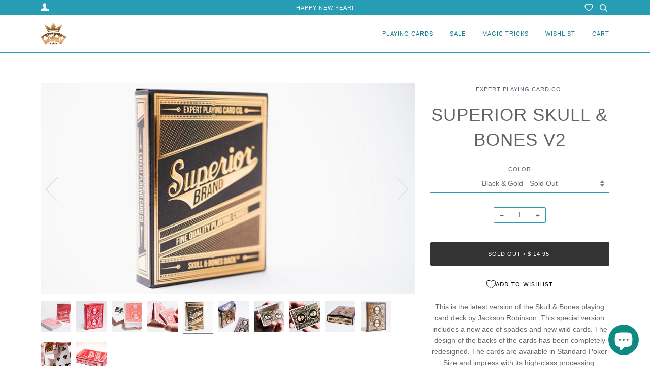

--- FILE ---
content_type: text/html; charset=utf-8
request_url: https://rareplayingcards.com/products/superior-skull-bones-v2
body_size: 32215
content:
<!doctype html>
<!--[if lt IE 7]><html class="no-js lt-ie9 lt-ie8 lt-ie7" lang="en"> <![endif]-->
<!--[if IE 7]><html class="no-js lt-ie9 lt-ie8" lang="en"> <![endif]-->
<!--[if IE 8]><html class="no-js lt-ie9" lang="en"> <![endif]-->
<!--[if IE 9 ]><html class="ie9 no-js"> <![endif]-->
<!--[if (gt IE 9)|!(IE)]><!--> <html class="no-js" lang="en"> <!--<![endif]-->
<head>
  <!-- Google Tag Manager -->
<script>(function(w,d,s,l,i){w[l]=w[l]||[];w[l].push({'gtm.start':
new Date().getTime(),event:'gtm.js'});var f=d.getElementsByTagName(s)[0],
j=d.createElement(s),dl=l!='dataLayer'?'&l='+l:'';j.async=true;j.src=
'https://www.googletagmanager.com/gtm.js?id='+i+dl;f.parentNode.insertBefore(j,f);
})(window,document,'script','dataLayer','GTM-WFPHJCF');</script>
<!-- End Google Tag Manager -->
	<!-- Added by AVADA SEO Suite -->
	









	<!-- /Added by AVADA SEO Suite -->
  <link rel="stylesheet" href="https://obscure-escarpment-2240.herokuapp.com/stylesheets/bcpo-front.css">
  <script>var bcpo_product={"id":2348975784014,"title":"Superior Skull \u0026 Bones V2","handle":"superior-skull-bones-v2","description":"\u003cp\u003eThis is the latest version of the Skull \u0026amp; Bones playing card deck by Jackson Robinson. This special version includes a new ace of spades and new wild cards. The design of the backs of the cards has been completely redesigned. The cards are available in Standard Poker Size and impress with its high-class processing.\u003c\/p\u003e\n\u003cp\u003eSuperior Skull \u0026amp; Bones V2 playing cards were issued in the People's Republic of China for the Expert Playing Cards Company, USA. Popular design \"Skull \u0026amp; Bones\" has found its new embodiment under the brand Superior, and they look just incredible. In addition, Superior Skull \u0026amp; Bones V2 playing cards have a special coating, which was developed by the manufacturer and called Jerry Nugget Finish.\u003c\/p\u003e\n\u003cp\u003eThe cards are priced inexpensively and feature all the qualities that most cardist and magicians look for in their day to day card work.\u003c\/p\u003e\n\u003cp\u003eThe deck was released in two colors:\u003c\/p\u003e\n\u003cul\u003e\n\u003cli\u003eBlack \u0026amp; Gold\u003c\/li\u003e\n\u003cli\u003eRed \u0026amp; Silver\u003c\/li\u003e\n\u003c\/ul\u003e","published_at":"2020-01-13T01:03:00-05:00","created_at":"2018-11-26T15:50:52-05:00","vendor":"Expert Playing Card Co.","type":"","tags":["25","Expert Playing Card Co.","Jackson Robinson","poker playing cards"],"price":1000,"price_min":1000,"price_max":1495,"available":false,"price_varies":true,"compare_at_price":null,"compare_at_price_min":0,"compare_at_price_max":0,"compare_at_price_varies":false,"variants":[{"id":21130929864782,"title":"Black \u0026 Gold","option1":"Black \u0026 Gold","option2":null,"option3":null,"sku":"","requires_shipping":true,"taxable":true,"featured_image":{"id":6920057356366,"product_id":2348975784014,"position":5,"created_at":"2018-11-29T22:51:09-05:00","updated_at":"2020-06-02T17:33:48-04:00","alt":"Superior Skull \u0026 Bones V2 Playing Cards by Expert Playing Card Co.","width":740,"height":416,"src":"\/\/rareplayingcards.com\/cdn\/shop\/products\/61922-full.jpeg?v=1591133628","variant_ids":[21130929864782]},"available":false,"name":"Superior Skull \u0026 Bones V2 - Black \u0026 Gold","public_title":"Black \u0026 Gold","options":["Black \u0026 Gold"],"price":1495,"weight":454,"compare_at_price":null,"inventory_quantity":0,"inventory_management":"shopify","inventory_policy":"deny","barcode":"","featured_media":{"alt":"Superior Skull \u0026 Bones V2 Playing Cards by Expert Playing Card Co.","id":844893356110,"position":5,"preview_image":{"aspect_ratio":1.779,"height":416,"width":740,"src":"\/\/rareplayingcards.com\/cdn\/shop\/products\/61922-full.jpeg?v=1591133628"}},"requires_selling_plan":false,"selling_plan_allocations":[]},{"id":21130929897550,"title":"Red \u0026 Silver","option1":"Red \u0026 Silver","option2":null,"option3":null,"sku":"","requires_shipping":true,"taxable":true,"featured_image":{"id":6920057323598,"product_id":2348975784014,"position":1,"created_at":"2018-11-29T22:51:08-05:00","updated_at":"2020-06-02T17:33:48-04:00","alt":"Superior Skull \u0026 Bones V2 Playing Cards by Expert Playing Card Co.","width":740,"height":416,"src":"\/\/rareplayingcards.com\/cdn\/shop\/products\/61923-full_1.jpeg?v=1591133628","variant_ids":[21130929897550]},"available":false,"name":"Superior Skull \u0026 Bones V2 - Red \u0026 Silver","public_title":"Red \u0026 Silver","options":["Red \u0026 Silver"],"price":1000,"weight":454,"compare_at_price":null,"inventory_quantity":0,"inventory_management":"shopify","inventory_policy":"deny","barcode":"","featured_media":{"alt":"Superior Skull \u0026 Bones V2 Playing Cards by Expert Playing Card Co.","id":844893323342,"position":1,"preview_image":{"aspect_ratio":1.779,"height":416,"width":740,"src":"\/\/rareplayingcards.com\/cdn\/shop\/products\/61923-full_1.jpeg?v=1591133628"}},"requires_selling_plan":false,"selling_plan_allocations":[]}],"images":["\/\/rareplayingcards.com\/cdn\/shop\/products\/61923-full_1.jpeg?v=1591133628","\/\/rareplayingcards.com\/cdn\/shop\/products\/61923-alt1_1.jpeg?v=1591133628","\/\/rareplayingcards.com\/cdn\/shop\/products\/61923-alt3.jpeg?v=1591133628","\/\/rareplayingcards.com\/cdn\/shop\/products\/61923-alt4_1.jpeg?v=1591133628","\/\/rareplayingcards.com\/cdn\/shop\/products\/61922-full.jpeg?v=1591133628","\/\/rareplayingcards.com\/cdn\/shop\/products\/61922-alt2.jpeg?v=1591133628","\/\/rareplayingcards.com\/cdn\/shop\/products\/61922-alt5.jpeg?v=1591133628","\/\/rareplayingcards.com\/cdn\/shop\/products\/61922-alt4.jpeg?v=1591133628","\/\/rareplayingcards.com\/cdn\/shop\/products\/61922-alt3.jpeg?v=1591133628","\/\/rareplayingcards.com\/cdn\/shop\/products\/61922-alt1.jpeg?v=1591133628","\/\/rareplayingcards.com\/cdn\/shop\/products\/61923-alt5.jpeg?v=1591133628","\/\/rareplayingcards.com\/cdn\/shop\/products\/61923-alt2.jpeg?v=1543549887"],"featured_image":"\/\/rareplayingcards.com\/cdn\/shop\/products\/61923-full_1.jpeg?v=1591133628","options":["Color"],"media":[{"alt":"Superior Skull \u0026 Bones V2 Playing Cards by Expert Playing Card Co.","id":844893323342,"position":1,"preview_image":{"aspect_ratio":1.779,"height":416,"width":740,"src":"\/\/rareplayingcards.com\/cdn\/shop\/products\/61923-full_1.jpeg?v=1591133628"},"aspect_ratio":1.779,"height":416,"media_type":"image","src":"\/\/rareplayingcards.com\/cdn\/shop\/products\/61923-full_1.jpeg?v=1591133628","width":740},{"alt":"Superior Skull \u0026 Bones V2 Playing Cards by Expert Playing Card Co.","id":844893651022,"position":2,"preview_image":{"aspect_ratio":1.779,"height":416,"width":740,"src":"\/\/rareplayingcards.com\/cdn\/shop\/products\/61923-alt1_1.jpeg?v=1591133628"},"aspect_ratio":1.779,"height":416,"media_type":"image","src":"\/\/rareplayingcards.com\/cdn\/shop\/products\/61923-alt1_1.jpeg?v=1591133628","width":740},{"alt":"Superior Skull \u0026 Bones V2 Playing Cards by Expert Playing Card Co.","id":844893618254,"position":3,"preview_image":{"aspect_ratio":1.779,"height":416,"width":740,"src":"\/\/rareplayingcards.com\/cdn\/shop\/products\/61923-alt3.jpeg?v=1591133628"},"aspect_ratio":1.779,"height":416,"media_type":"image","src":"\/\/rareplayingcards.com\/cdn\/shop\/products\/61923-alt3.jpeg?v=1591133628","width":740},{"alt":"Superior Skull \u0026 Bones V2 Playing Cards by Expert Playing Card Co.","id":844893585486,"position":4,"preview_image":{"aspect_ratio":1.779,"height":416,"width":740,"src":"\/\/rareplayingcards.com\/cdn\/shop\/products\/61923-alt4_1.jpeg?v=1591133628"},"aspect_ratio":1.779,"height":416,"media_type":"image","src":"\/\/rareplayingcards.com\/cdn\/shop\/products\/61923-alt4_1.jpeg?v=1591133628","width":740},{"alt":"Superior Skull \u0026 Bones V2 Playing Cards by Expert Playing Card Co.","id":844893356110,"position":5,"preview_image":{"aspect_ratio":1.779,"height":416,"width":740,"src":"\/\/rareplayingcards.com\/cdn\/shop\/products\/61922-full.jpeg?v=1591133628"},"aspect_ratio":1.779,"height":416,"media_type":"image","src":"\/\/rareplayingcards.com\/cdn\/shop\/products\/61922-full.jpeg?v=1591133628","width":740},{"alt":"Superior Skull \u0026 Bones V2 Playing Cards by Expert Playing Card Co.","id":844893487182,"position":6,"preview_image":{"aspect_ratio":1.779,"height":416,"width":740,"src":"\/\/rareplayingcards.com\/cdn\/shop\/products\/61922-alt2.jpeg?v=1591133628"},"aspect_ratio":1.779,"height":416,"media_type":"image","src":"\/\/rareplayingcards.com\/cdn\/shop\/products\/61922-alt2.jpeg?v=1591133628","width":740},{"alt":"Superior Skull \u0026 Bones V2 Playing Cards by Expert Playing Card Co.","id":844893388878,"position":7,"preview_image":{"aspect_ratio":1.779,"height":416,"width":740,"src":"\/\/rareplayingcards.com\/cdn\/shop\/products\/61922-alt5.jpeg?v=1591133628"},"aspect_ratio":1.779,"height":416,"media_type":"image","src":"\/\/rareplayingcards.com\/cdn\/shop\/products\/61922-alt5.jpeg?v=1591133628","width":740},{"alt":"Superior Skull \u0026 Bones V2 Playing Cards by Expert Playing Card Co.","id":844893421646,"position":8,"preview_image":{"aspect_ratio":1.779,"height":416,"width":740,"src":"\/\/rareplayingcards.com\/cdn\/shop\/products\/61922-alt4.jpeg?v=1591133628"},"aspect_ratio":1.779,"height":416,"media_type":"image","src":"\/\/rareplayingcards.com\/cdn\/shop\/products\/61922-alt4.jpeg?v=1591133628","width":740},{"alt":"Superior Skull \u0026 Bones V2 Playing Cards by Expert Playing Card Co.","id":844893454414,"position":9,"preview_image":{"aspect_ratio":1.779,"height":416,"width":740,"src":"\/\/rareplayingcards.com\/cdn\/shop\/products\/61922-alt3.jpeg?v=1591133628"},"aspect_ratio":1.779,"height":416,"media_type":"image","src":"\/\/rareplayingcards.com\/cdn\/shop\/products\/61922-alt3.jpeg?v=1591133628","width":740},{"alt":"Superior Skull \u0026 Bones V2 Playing Cards by Expert Playing Card Co.","id":844893519950,"position":10,"preview_image":{"aspect_ratio":1.779,"height":416,"width":740,"src":"\/\/rareplayingcards.com\/cdn\/shop\/products\/61922-alt1.jpeg?v=1591133628"},"aspect_ratio":1.779,"height":416,"media_type":"image","src":"\/\/rareplayingcards.com\/cdn\/shop\/products\/61922-alt1.jpeg?v=1591133628","width":740},{"alt":"Superior Skull \u0026 Bones V2 Playing Cards by Expert Playing Card Co.","id":844893552718,"position":11,"preview_image":{"aspect_ratio":1.779,"height":416,"width":740,"src":"\/\/rareplayingcards.com\/cdn\/shop\/products\/61923-alt5.jpeg?v=1591133628"},"aspect_ratio":1.779,"height":416,"media_type":"image","src":"\/\/rareplayingcards.com\/cdn\/shop\/products\/61923-alt5.jpeg?v=1591133628","width":740},{"alt":"Superior Skull \u0026 Bones V2 Playing Cards by Expert Playing Card Co.","id":844893683790,"position":12,"preview_image":{"aspect_ratio":1.779,"height":416,"width":740,"src":"\/\/rareplayingcards.com\/cdn\/shop\/products\/61923-alt2.jpeg?v=1543549887"},"aspect_ratio":1.779,"height":416,"media_type":"image","src":"\/\/rareplayingcards.com\/cdn\/shop\/products\/61923-alt2.jpeg?v=1543549887","width":740}],"requires_selling_plan":false,"selling_plan_groups":[],"content":"\u003cp\u003eThis is the latest version of the Skull \u0026amp; Bones playing card deck by Jackson Robinson. This special version includes a new ace of spades and new wild cards. The design of the backs of the cards has been completely redesigned. The cards are available in Standard Poker Size and impress with its high-class processing.\u003c\/p\u003e\n\u003cp\u003eSuperior Skull \u0026amp; Bones V2 playing cards were issued in the People's Republic of China for the Expert Playing Cards Company, USA. Popular design \"Skull \u0026amp; Bones\" has found its new embodiment under the brand Superior, and they look just incredible. In addition, Superior Skull \u0026amp; Bones V2 playing cards have a special coating, which was developed by the manufacturer and called Jerry Nugget Finish.\u003c\/p\u003e\n\u003cp\u003eThe cards are priced inexpensively and feature all the qualities that most cardist and magicians look for in their day to day card work.\u003c\/p\u003e\n\u003cp\u003eThe deck was released in two colors:\u003c\/p\u003e\n\u003cul\u003e\n\u003cli\u003eBlack \u0026amp; Gold\u003c\/li\u003e\n\u003cli\u003eRed \u0026amp; Silver\u003c\/li\u003e\n\u003c\/ul\u003e"};  var bcpo_settings={"fallback":"default","auto_select":"on","load_main_image":"on","border_style":"round","tooltips":"show","sold_out_style":"transparent","theme":"light","jumbo_colors":"medium","jumbo_images":"on","circle_swatches":"","inventory_style":"amazon","override_ajax":"on","show_currency":"on","global_auto_image_options":"","global_color_options":"","global_colors":[{"key":"","value":"ecf42f"}],"shop_currency":"USD","money_format2":"<span class=money>$ {{amount}} USD</span>","money_format_without_currency":"<span class=money>$ {{amount}}</span>"};var bcpo_cdn = "//rareplayingcards.com/cdn/shop/t/49/assets/bcpo_cdn?v=11583";var inventory_quantity = [];inventory_quantity.push(0);inventory_quantity.push(0);if(bcpo_product) { for (var i = 0; i < bcpo_product.variants.length; i += 1) { bcpo_product.variants[i].inventory_quantity = inventory_quantity[i]; }}window.bcpo = window.bcpo || {}; bcpo.cart = {"note":null,"attributes":{},"original_total_price":0,"total_price":0,"total_discount":0,"total_weight":0.0,"item_count":0,"items":[],"requires_shipping":false,"currency":"USD","items_subtotal_price":0,"cart_level_discount_applications":[],"checkout_charge_amount":0};</script>


  <!-- ======================= Pipeline Theme V4.7.0 ========================= -->
  <meta charset="utf-8">
  <meta http-equiv="X-UA-Compatible" content="IE=edge,chrome=1">

  
    <link rel="shortcut icon" href="//rareplayingcards.com/cdn/shop/files/Playing_Cards_32x32.png?v=1724197799" type="image/png">
  

  <!-- Title and description ================================================ -->
  <title>
  Superior Skull &amp; Bones V2 Playing Cards &ndash; Rare Playing Cards
  </title>

  
  <meta name="description" content="This is the latest version of the Skull &amp; Bones playing card deck by Jackson Robinson. This special version includes a new ace of spades and new wild cards. The design of the backs of the cards has been completely redesigned. The cards are available in Standard Poker Size and impress with its high-class processing.">
  

  <!-- Product meta ========================================================= -->
  <!-- /snippets/social-meta-tags.liquid --><meta property="og:site_name" content="Rare Playing Cards">
<meta property="og:url" content="https://rareplayingcards.com/products/superior-skull-bones-v2">
<meta property="og:title" content="Superior Skull & Bones V2">
<meta property="og:type" content="product">
<meta property="og:description" content="This is the latest version of the Skull &amp; Bones playing card deck by Jackson Robinson. This special version includes a new ace of spades and new wild cards. The design of the backs of the cards has been completely redesigned. The cards are available in Standard Poker Size and impress with its high-class processing."><meta property="og:price:amount" content="10.00">
  <meta property="og:price:currency" content="USD">
      <meta property="og:image" content="http://rareplayingcards.com/cdn/shop/products/61923-full_1.jpeg?v=1591133628">
      <meta property="og:image:secure_url" content="https://rareplayingcards.com/cdn/shop/products/61923-full_1.jpeg?v=1591133628">
      <meta property="og:image:height" content="416">
      <meta property="og:image:width" content="740">
      <meta property="og:image" content="http://rareplayingcards.com/cdn/shop/products/61923-alt1_1.jpeg?v=1591133628">
      <meta property="og:image:secure_url" content="https://rareplayingcards.com/cdn/shop/products/61923-alt1_1.jpeg?v=1591133628">
      <meta property="og:image:height" content="416">
      <meta property="og:image:width" content="740">
      <meta property="og:image" content="http://rareplayingcards.com/cdn/shop/products/61923-alt3.jpeg?v=1591133628">
      <meta property="og:image:secure_url" content="https://rareplayingcards.com/cdn/shop/products/61923-alt3.jpeg?v=1591133628">
      <meta property="og:image:height" content="416">
      <meta property="og:image:width" content="740">


<meta name="twitter:site" content="@raredecks">
<meta name="twitter:card" content="summary_large_image">
<meta name="twitter:title" content="Superior Skull & Bones V2">
<meta name="twitter:description" content="This is the latest version of the Skull &amp; Bones playing card deck by Jackson Robinson. This special version includes a new ace of spades and new wild cards. The design of the backs of the cards has been completely redesigned. The cards are available in Standard Poker Size and impress with its high-class processing.">


  <!-- Helpers ============================================================== -->
  <link rel="canonical" href="https://rareplayingcards.com/products/superior-skull-bones-v2">
  <meta name="viewport" content="width=device-width,initial-scale=1">
  <meta name="theme-color" content="#585e71">

  <link rel="preload" href="//rareplayingcards.com/cdn/shop/t/49/assets/theme.scss.css?v=160188896482210396071760110923" as="style">
  <link href="//rareplayingcards.com/cdn/shop/t/49/assets/theme.scss.css?v=160188896482210396071760110923" rel="stylesheet" type="text/css" media="all" />

  <link rel="preload" as="script" href="//rareplayingcards.com/cdn/shop/t/49/assets/vendor.js?v=23845252701830758331635883489"> 
  <script src="//rareplayingcards.com/cdn/shop/t/49/assets/vendor.js?v=23845252701830758331635883489" type="text/javascript"></script>

  <script>
    var theme = {
      routes: {
        product_recommendations_url: '/recommendations/products',
      },
      strings: {
        addToCart: "Add to Cart",
        soldOut: "Sold Out",
        unavailable: "Unavailable",
        join: "Join Now"
      },
      info: {
        name: 'pipeline'
      },
      moneyFormat: "\u003cspan class=money\u003e$ {{amount}}\u003c\/span\u003e",
      version: '4.7.0'
    }
  </script>

  
  

      
   
 









 
<script>window.performance && window.performance.mark && window.performance.mark('shopify.content_for_header.start');</script><meta name="google-site-verification" content="4Ca7sC4xsxMeg2ZeBw5qDANpqIhncUpYcav0mL1jV44">
<meta name="facebook-domain-verification" content="09pddykqeoib9lusorebhrzelk6mtg">
<meta name="facebook-domain-verification" content="6x0kf7uf8004s0grz230im1olwpmdc">
<meta name="facebook-domain-verification" content="266j1abhdfpz2kl3txmfnbwnc4hq38">
<meta id="shopify-digital-wallet" name="shopify-digital-wallet" content="/9408790/digital_wallets/dialog">
<meta name="shopify-checkout-api-token" content="f7496a6463b1063a3ddfc9ce50261735">
<meta id="in-context-paypal-metadata" data-shop-id="9408790" data-venmo-supported="false" data-environment="production" data-locale="en_US" data-paypal-v4="true" data-currency="USD">
<link rel="alternate" type="application/json+oembed" href="https://rareplayingcards.com/products/superior-skull-bones-v2.oembed">
<script async="async" data-src="/checkouts/internal/preloads.js?locale=en-US"></script>
<link rel="preconnect" href="https://shop.app" crossorigin="anonymous">
<script async="async" data-src="https://shop.app/checkouts/internal/preloads.js?locale=en-US&shop_id=9408790" crossorigin="anonymous"></script>
<script id="apple-pay-shop-capabilities" type="application/json">{"shopId":9408790,"countryCode":"CA","currencyCode":"USD","merchantCapabilities":["supports3DS"],"merchantId":"gid:\/\/shopify\/Shop\/9408790","merchantName":"Rare Playing Cards","requiredBillingContactFields":["postalAddress","email","phone"],"requiredShippingContactFields":["postalAddress","email","phone"],"shippingType":"shipping","supportedNetworks":["visa","masterCard","amex","discover","jcb"],"total":{"type":"pending","label":"Rare Playing Cards","amount":"1.00"},"shopifyPaymentsEnabled":true,"supportsSubscriptions":true}</script>
<script id="shopify-features" type="application/json">{"accessToken":"f7496a6463b1063a3ddfc9ce50261735","betas":["rich-media-storefront-analytics"],"domain":"rareplayingcards.com","predictiveSearch":true,"shopId":9408790,"locale":"en"}</script>
<script>var Shopify = Shopify || {};
Shopify.shop = "rareplayingcards.myshopify.com";
Shopify.locale = "en";
Shopify.currency = {"active":"USD","rate":"1.0"};
Shopify.country = "US";
Shopify.theme = {"name":"Pipeline Current July 2020 - OPT ","id":120659673166,"schema_name":"Pipeline","schema_version":"4.7.0","theme_store_id":739,"role":"main"};
Shopify.theme.handle = "null";
Shopify.theme.style = {"id":null,"handle":null};
Shopify.cdnHost = "rareplayingcards.com/cdn";
Shopify.routes = Shopify.routes || {};
Shopify.routes.root = "/";</script>
<script type="module">!function(o){(o.Shopify=o.Shopify||{}).modules=!0}(window);</script>
<script>!function(o){function n(){var o=[];function n(){o.push(Array.prototype.slice.apply(arguments))}return n.q=o,n}var t=o.Shopify=o.Shopify||{};t.loadFeatures=n(),t.autoloadFeatures=n()}(window);</script>
<script>
  window.ShopifyPay = window.ShopifyPay || {};
  window.ShopifyPay.apiHost = "shop.app\/pay";
  window.ShopifyPay.redirectState = null;
</script>
<script id="shop-js-analytics" type="application/json">{"pageType":"product"}</script>
<script defer="defer" async type="module" data-src="//rareplayingcards.com/cdn/shopifycloud/shop-js/modules/v2/client.init-shop-cart-sync_BdyHc3Nr.en.esm.js"></script>
<script defer="defer" async type="module" data-src="//rareplayingcards.com/cdn/shopifycloud/shop-js/modules/v2/chunk.common_Daul8nwZ.esm.js"></script>
<script type="module">
  await import("//rareplayingcards.com/cdn/shopifycloud/shop-js/modules/v2/client.init-shop-cart-sync_BdyHc3Nr.en.esm.js");
await import("//rareplayingcards.com/cdn/shopifycloud/shop-js/modules/v2/chunk.common_Daul8nwZ.esm.js");

  window.Shopify.SignInWithShop?.initShopCartSync?.({"fedCMEnabled":true,"windoidEnabled":true});

</script>
<script>
  window.Shopify = window.Shopify || {};
  if (!window.Shopify.featureAssets) window.Shopify.featureAssets = {};
  window.Shopify.featureAssets['shop-js'] = {"shop-cart-sync":["modules/v2/client.shop-cart-sync_QYOiDySF.en.esm.js","modules/v2/chunk.common_Daul8nwZ.esm.js"],"init-fed-cm":["modules/v2/client.init-fed-cm_DchLp9rc.en.esm.js","modules/v2/chunk.common_Daul8nwZ.esm.js"],"shop-button":["modules/v2/client.shop-button_OV7bAJc5.en.esm.js","modules/v2/chunk.common_Daul8nwZ.esm.js"],"init-windoid":["modules/v2/client.init-windoid_DwxFKQ8e.en.esm.js","modules/v2/chunk.common_Daul8nwZ.esm.js"],"shop-cash-offers":["modules/v2/client.shop-cash-offers_DWtL6Bq3.en.esm.js","modules/v2/chunk.common_Daul8nwZ.esm.js","modules/v2/chunk.modal_CQq8HTM6.esm.js"],"shop-toast-manager":["modules/v2/client.shop-toast-manager_CX9r1SjA.en.esm.js","modules/v2/chunk.common_Daul8nwZ.esm.js"],"init-shop-email-lookup-coordinator":["modules/v2/client.init-shop-email-lookup-coordinator_UhKnw74l.en.esm.js","modules/v2/chunk.common_Daul8nwZ.esm.js"],"pay-button":["modules/v2/client.pay-button_DzxNnLDY.en.esm.js","modules/v2/chunk.common_Daul8nwZ.esm.js"],"avatar":["modules/v2/client.avatar_BTnouDA3.en.esm.js"],"init-shop-cart-sync":["modules/v2/client.init-shop-cart-sync_BdyHc3Nr.en.esm.js","modules/v2/chunk.common_Daul8nwZ.esm.js"],"shop-login-button":["modules/v2/client.shop-login-button_D8B466_1.en.esm.js","modules/v2/chunk.common_Daul8nwZ.esm.js","modules/v2/chunk.modal_CQq8HTM6.esm.js"],"init-customer-accounts-sign-up":["modules/v2/client.init-customer-accounts-sign-up_C8fpPm4i.en.esm.js","modules/v2/client.shop-login-button_D8B466_1.en.esm.js","modules/v2/chunk.common_Daul8nwZ.esm.js","modules/v2/chunk.modal_CQq8HTM6.esm.js"],"init-shop-for-new-customer-accounts":["modules/v2/client.init-shop-for-new-customer-accounts_CVTO0Ztu.en.esm.js","modules/v2/client.shop-login-button_D8B466_1.en.esm.js","modules/v2/chunk.common_Daul8nwZ.esm.js","modules/v2/chunk.modal_CQq8HTM6.esm.js"],"init-customer-accounts":["modules/v2/client.init-customer-accounts_dRgKMfrE.en.esm.js","modules/v2/client.shop-login-button_D8B466_1.en.esm.js","modules/v2/chunk.common_Daul8nwZ.esm.js","modules/v2/chunk.modal_CQq8HTM6.esm.js"],"shop-follow-button":["modules/v2/client.shop-follow-button_CkZpjEct.en.esm.js","modules/v2/chunk.common_Daul8nwZ.esm.js","modules/v2/chunk.modal_CQq8HTM6.esm.js"],"lead-capture":["modules/v2/client.lead-capture_BntHBhfp.en.esm.js","modules/v2/chunk.common_Daul8nwZ.esm.js","modules/v2/chunk.modal_CQq8HTM6.esm.js"],"checkout-modal":["modules/v2/client.checkout-modal_CfxcYbTm.en.esm.js","modules/v2/chunk.common_Daul8nwZ.esm.js","modules/v2/chunk.modal_CQq8HTM6.esm.js"],"shop-login":["modules/v2/client.shop-login_Da4GZ2H6.en.esm.js","modules/v2/chunk.common_Daul8nwZ.esm.js","modules/v2/chunk.modal_CQq8HTM6.esm.js"],"payment-terms":["modules/v2/client.payment-terms_MV4M3zvL.en.esm.js","modules/v2/chunk.common_Daul8nwZ.esm.js","modules/v2/chunk.modal_CQq8HTM6.esm.js"]};
</script>
<script>(function() {
  var isLoaded = false;
  function asyncLoad() {
    if (isLoaded) return;
    isLoaded = true;
    var urls = ["https:\/\/loox.io\/widget\/NJUuxiPCX\/loox.1620702679468.js?shop=rareplayingcards.myshopify.com","https:\/\/js.smile.io\/v1\/smile-shopify.js?shop=rareplayingcards.myshopify.com"];
    for (var i = 0; i < urls.length; i++) {
      var s = document.createElement('script');
      s.type = 'text/javascript';
      s.async = true;
      s.src = urls[i];
      var x = document.getElementsByTagName('script')[0];
      x.parentNode.insertBefore(s, x);
    }
  };
  document.addEventListener('StartAsyncLoading',function(event){asyncLoad();});if(window.attachEvent) {
    window.attachEvent('onload', function(){});
  } else {
    window.addEventListener('load', function(){}, false);
  }
})();</script>
<script id="__st">var __st={"a":9408790,"offset":-18000,"reqid":"c3a106ad-6b03-4400-a88f-7038095e37ed-1768972644","pageurl":"rareplayingcards.com\/products\/superior-skull-bones-v2","u":"01c34672ca62","p":"product","rtyp":"product","rid":2348975784014};</script>
<script>window.ShopifyPaypalV4VisibilityTracking = true;</script>
<script id="captcha-bootstrap">!function(){'use strict';const t='contact',e='account',n='new_comment',o=[[t,t],['blogs',n],['comments',n],[t,'customer']],c=[[e,'customer_login'],[e,'guest_login'],[e,'recover_customer_password'],[e,'create_customer']],r=t=>t.map((([t,e])=>`form[action*='/${t}']:not([data-nocaptcha='true']) input[name='form_type'][value='${e}']`)).join(','),a=t=>()=>t?[...document.querySelectorAll(t)].map((t=>t.form)):[];function s(){const t=[...o],e=r(t);return a(e)}const i='password',u='form_key',d=['recaptcha-v3-token','g-recaptcha-response','h-captcha-response',i],f=()=>{try{return window.sessionStorage}catch{return}},m='__shopify_v',_=t=>t.elements[u];function p(t,e,n=!1){try{const o=window.sessionStorage,c=JSON.parse(o.getItem(e)),{data:r}=function(t){const{data:e,action:n}=t;return t[m]||n?{data:e,action:n}:{data:t,action:n}}(c);for(const[e,n]of Object.entries(r))t.elements[e]&&(t.elements[e].value=n);n&&o.removeItem(e)}catch(o){console.error('form repopulation failed',{error:o})}}const l='form_type',E='cptcha';function T(t){t.dataset[E]=!0}const w=window,h=w.document,L='Shopify',v='ce_forms',y='captcha';let A=!1;((t,e)=>{const n=(g='f06e6c50-85a8-45c8-87d0-21a2b65856fe',I='https://cdn.shopify.com/shopifycloud/storefront-forms-hcaptcha/ce_storefront_forms_captcha_hcaptcha.v1.5.2.iife.js',D={infoText:'Protected by hCaptcha',privacyText:'Privacy',termsText:'Terms'},(t,e,n)=>{const o=w[L][v],c=o.bindForm;if(c)return c(t,g,e,D).then(n);var r;o.q.push([[t,g,e,D],n]),r=I,A||(h.body.append(Object.assign(h.createElement('script'),{id:'captcha-provider',async:!0,src:r})),A=!0)});var g,I,D;w[L]=w[L]||{},w[L][v]=w[L][v]||{},w[L][v].q=[],w[L][y]=w[L][y]||{},w[L][y].protect=function(t,e){n(t,void 0,e),T(t)},Object.freeze(w[L][y]),function(t,e,n,w,h,L){const[v,y,A,g]=function(t,e,n){const i=e?o:[],u=t?c:[],d=[...i,...u],f=r(d),m=r(i),_=r(d.filter((([t,e])=>n.includes(e))));return[a(f),a(m),a(_),s()]}(w,h,L),I=t=>{const e=t.target;return e instanceof HTMLFormElement?e:e&&e.form},D=t=>v().includes(t);t.addEventListener('submit',(t=>{const e=I(t);if(!e)return;const n=D(e)&&!e.dataset.hcaptchaBound&&!e.dataset.recaptchaBound,o=_(e),c=g().includes(e)&&(!o||!o.value);(n||c)&&t.preventDefault(),c&&!n&&(function(t){try{if(!f())return;!function(t){const e=f();if(!e)return;const n=_(t);if(!n)return;const o=n.value;o&&e.removeItem(o)}(t);const e=Array.from(Array(32),(()=>Math.random().toString(36)[2])).join('');!function(t,e){_(t)||t.append(Object.assign(document.createElement('input'),{type:'hidden',name:u})),t.elements[u].value=e}(t,e),function(t,e){const n=f();if(!n)return;const o=[...t.querySelectorAll(`input[type='${i}']`)].map((({name:t})=>t)),c=[...d,...o],r={};for(const[a,s]of new FormData(t).entries())c.includes(a)||(r[a]=s);n.setItem(e,JSON.stringify({[m]:1,action:t.action,data:r}))}(t,e)}catch(e){console.error('failed to persist form',e)}}(e),e.submit())}));const S=(t,e)=>{t&&!t.dataset[E]&&(n(t,e.some((e=>e===t))),T(t))};for(const o of['focusin','change'])t.addEventListener(o,(t=>{const e=I(t);D(e)&&S(e,y())}));const B=e.get('form_key'),M=e.get(l),P=B&&M;t.addEventListener('DOMContentLoaded',(()=>{const t=y();if(P)for(const e of t)e.elements[l].value===M&&p(e,B);[...new Set([...A(),...v().filter((t=>'true'===t.dataset.shopifyCaptcha))])].forEach((e=>S(e,t)))}))}(h,new URLSearchParams(w.location.search),n,t,e,['guest_login'])})(!0,!0)}();</script>
<script integrity="sha256-4kQ18oKyAcykRKYeNunJcIwy7WH5gtpwJnB7kiuLZ1E=" data-source-attribution="shopify.loadfeatures" defer="defer" data-src="//rareplayingcards.com/cdn/shopifycloud/storefront/assets/storefront/load_feature-a0a9edcb.js" crossorigin="anonymous"></script>
<script crossorigin="anonymous" defer="defer" data-src="//rareplayingcards.com/cdn/shopifycloud/storefront/assets/shopify_pay/storefront-65b4c6d7.js?v=20250812"></script>
<script data-source-attribution="shopify.dynamic_checkout.dynamic.init">var Shopify=Shopify||{};Shopify.PaymentButton=Shopify.PaymentButton||{isStorefrontPortableWallets:!0,init:function(){window.Shopify.PaymentButton.init=function(){};var t=document.createElement("script");t.data-src="https://rareplayingcards.com/cdn/shopifycloud/portable-wallets/latest/portable-wallets.en.js",t.type="module",document.head.appendChild(t)}};
</script>
<script data-source-attribution="shopify.dynamic_checkout.buyer_consent">
  function portableWalletsHideBuyerConsent(e){var t=document.getElementById("shopify-buyer-consent"),n=document.getElementById("shopify-subscription-policy-button");t&&n&&(t.classList.add("hidden"),t.setAttribute("aria-hidden","true"),n.removeEventListener("click",e))}function portableWalletsShowBuyerConsent(e){var t=document.getElementById("shopify-buyer-consent"),n=document.getElementById("shopify-subscription-policy-button");t&&n&&(t.classList.remove("hidden"),t.removeAttribute("aria-hidden"),n.addEventListener("click",e))}window.Shopify?.PaymentButton&&(window.Shopify.PaymentButton.hideBuyerConsent=portableWalletsHideBuyerConsent,window.Shopify.PaymentButton.showBuyerConsent=portableWalletsShowBuyerConsent);
</script>
<script data-source-attribution="shopify.dynamic_checkout.cart.bootstrap">document.addEventListener("DOMContentLoaded",(function(){function t(){return document.querySelector("shopify-accelerated-checkout-cart, shopify-accelerated-checkout")}if(t())Shopify.PaymentButton.init();else{new MutationObserver((function(e,n){t()&&(Shopify.PaymentButton.init(),n.disconnect())})).observe(document.body,{childList:!0,subtree:!0})}}));
</script>
<link id="shopify-accelerated-checkout-styles" rel="stylesheet" media="screen" href="https://rareplayingcards.com/cdn/shopifycloud/portable-wallets/latest/accelerated-checkout-backwards-compat.css" crossorigin="anonymous">
<style id="shopify-accelerated-checkout-cart">
        #shopify-buyer-consent {
  margin-top: 1em;
  display: inline-block;
  width: 100%;
}

#shopify-buyer-consent.hidden {
  display: none;
}

#shopify-subscription-policy-button {
  background: none;
  border: none;
  padding: 0;
  text-decoration: underline;
  font-size: inherit;
  cursor: pointer;
}

#shopify-subscription-policy-button::before {
  box-shadow: none;
}

      </style>

<script>window.performance && window.performance.mark && window.performance.mark('shopify.content_for_header.end');</script>


<script>window.BOLD = window.BOLD || {};
    window.BOLD.common = window.BOLD.common || {};
    window.BOLD.common.Shopify = window.BOLD.common.Shopify || {};
    window.BOLD.common.Shopify.shop = {
      domain: 'rareplayingcards.com',
      permanent_domain: 'rareplayingcards.myshopify.com',
      url: 'https://rareplayingcards.com',
      secure_url: 'https://rareplayingcards.com',
      money_format: "\u003cspan class=money\u003e$ {{amount}}\u003c\/span\u003e",
      currency: "USD"
    };
    window.BOLD.common.Shopify.customer = {
      id: null,
      tags: null,
    };
    window.BOLD.common.Shopify.cart = {"note":null,"attributes":{},"original_total_price":0,"total_price":0,"total_discount":0,"total_weight":0.0,"item_count":0,"items":[],"requires_shipping":false,"currency":"USD","items_subtotal_price":0,"cart_level_discount_applications":[],"checkout_charge_amount":0};
    window.BOLD.common.template = 'product';window.BOLD.common.Shopify.formatMoney = function(money, format) {
        function n(t, e) {
            return "undefined" == typeof t ? e : t
        }
        function r(t, e, r, i) {
            if (e = n(e, 2),
                r = n(r, ","),
                i = n(i, "."),
            isNaN(t) || null == t)
                return 0;
            t = (t / 100).toFixed(e);
            var o = t.split(".")
                , a = o[0].replace(/(\d)(?=(\d\d\d)+(?!\d))/g, "$1" + r)
                , s = o[1] ? i + o[1] : "";
            return a + s
        }
        "string" == typeof money && (money = money.replace(".", ""));
        var i = ""
            , o = /\{\{\s*(\w+)\s*\}\}/
            , a = format || window.BOLD.common.Shopify.shop.money_format || window.Shopify.money_format || "$ {{ amount }}";
        switch (a.match(o)[1]) {
            case "amount":
                i = r(money, 2, ",", ".");
                break;
            case "amount_no_decimals":
                i = r(money, 0, ",", ".");
                break;
            case "amount_with_comma_separator":
                i = r(money, 2, ".", ",");
                break;
            case "amount_no_decimals_with_comma_separator":
                i = r(money, 0, ".", ",");
                break;
            case "amount_with_space_separator":
                i = r(money, 2, " ", ",");
                break;
            case "amount_no_decimals_with_space_separator":
                i = r(money, 0, " ", ",");
                break;
            case "amount_with_apostrophe_separator":
                i = r(money, 2, "'", ".");
                break;
        }
        return a.replace(o, i);
    };
    window.BOLD.common.Shopify.saveProduct = function (handle, product) {
      if (typeof handle === 'string' && typeof window.BOLD.common.Shopify.products[handle] === 'undefined') {
        if (typeof product === 'number') {
          window.BOLD.common.Shopify.handles[product] = handle;
          product = { id: product };
        }
        window.BOLD.common.Shopify.products[handle] = product;
      }
    };
    window.BOLD.common.Shopify.saveVariant = function (variant_id, variant) {
      if (typeof variant_id === 'number' && typeof window.BOLD.common.Shopify.variants[variant_id] === 'undefined') {
        window.BOLD.common.Shopify.variants[variant_id] = variant;
      }
    };window.BOLD.common.Shopify.products = window.BOLD.common.Shopify.products || {};
    window.BOLD.common.Shopify.variants = window.BOLD.common.Shopify.variants || {};
    window.BOLD.common.Shopify.handles = window.BOLD.common.Shopify.handles || {};window.BOLD.common.Shopify.handle = "superior-skull-bones-v2"
window.BOLD.common.Shopify.saveProduct("superior-skull-bones-v2", 2348975784014);window.BOLD.common.Shopify.saveVariant(21130929864782, { product_id: 2348975784014, product_handle: "superior-skull-bones-v2", price: 1495, group_id: '', csp_metafield: {}});window.BOLD.common.Shopify.saveVariant(21130929897550, { product_id: 2348975784014, product_handle: "superior-skull-bones-v2", price: 1000, group_id: '', csp_metafield: {}});window.BOLD.apps_installed = {"Product Discount":1,"Product Upsell":3,"The Motivator":1} || {};window.BOLD.common.Shopify.metafields = window.BOLD.common.Shopify.metafields || {};window.BOLD.common.Shopify.metafields["bold_rp"] = {};window.BOLD.common.Shopify.metafields["bold_csp_defaults"] = {};window.BOLD.common.cacheParams = window.BOLD.common.cacheParams || {};
</script><link href="//rareplayingcards.com/cdn/shop/t/49/assets/bold-upsell.css?v=51915886505602322711635883478" rel="stylesheet" type="text/css" media="all" />
<link href="//rareplayingcards.com/cdn/shop/t/49/assets/bold-upsell-custom.css?v=150135899998303055901635883477" rel="stylesheet" type="text/css" media="all" /><link rel="stylesheet" data-href="//rareplayingcards.com/cdn/shop/t/49/assets/sca-pp.css?v=26248894406678077071635883486">
 <script>
  
  SCAPPShop = {};
    
  </script>
<script data-src="//rareplayingcards.com/cdn/shop/t/49/assets/sca-pp-initial.js?v=44055980046105472121635883485"></script>
   

	<script>var loox_global_hash = '1768866891444';</script><script>var loox_pop_active = true;var loox_pop_display = {"home_page":false,"product_page":true,"cart_page":false,"other_pages":false};</script><script>var loox_floating_widget = {"active":true,"rtl":false,"default_text":"Reviews","position":"left","button_text":"Reviews","button_bg_color":"177d8f","button_text_color":"FFFFFF","display_on_home_page":true,"display_on_product_page":true,"display_on_cart_page":false,"display_on_other_pages":false,"hide_on_mobile":true,"border_radius":{"key":"extraRounded","value":"16px","label":"Extra Rounded"},"orientation":"default"};
</script><style>.loox-reviews-default { max-width: 1200px; margin: 0 auto; }.loox-rating .loox-icon { color:#EDAD09; }
:root { --lxs-rating-icon-color: #EDAD09; }</style>
<meta name="google-site-verification" content="4Ca7sC4xsxMeg2ZeBw5qDANpqIhncUpYcav0mL1jV44" />

<script src="https://cdn.shopify.com/extensions/e8878072-2f6b-4e89-8082-94b04320908d/inbox-1254/assets/inbox-chat-loader.js" type="text/javascript" defer="defer"></script>
<link href="https://monorail-edge.shopifysvc.com" rel="dns-prefetch">
<script>(function(){if ("sendBeacon" in navigator && "performance" in window) {try {var session_token_from_headers = performance.getEntriesByType('navigation')[0].serverTiming.find(x => x.name == '_s').description;} catch {var session_token_from_headers = undefined;}var session_cookie_matches = document.cookie.match(/_shopify_s=([^;]*)/);var session_token_from_cookie = session_cookie_matches && session_cookie_matches.length === 2 ? session_cookie_matches[1] : "";var session_token = session_token_from_headers || session_token_from_cookie || "";function handle_abandonment_event(e) {var entries = performance.getEntries().filter(function(entry) {return /monorail-edge.shopifysvc.com/.test(entry.name);});if (!window.abandonment_tracked && entries.length === 0) {window.abandonment_tracked = true;var currentMs = Date.now();var navigation_start = performance.timing.navigationStart;var payload = {shop_id: 9408790,url: window.location.href,navigation_start,duration: currentMs - navigation_start,session_token,page_type: "product"};window.navigator.sendBeacon("https://monorail-edge.shopifysvc.com/v1/produce", JSON.stringify({schema_id: "online_store_buyer_site_abandonment/1.1",payload: payload,metadata: {event_created_at_ms: currentMs,event_sent_at_ms: currentMs}}));}}window.addEventListener('pagehide', handle_abandonment_event);}}());</script>
<script id="web-pixels-manager-setup">(function e(e,d,r,n,o){if(void 0===o&&(o={}),!Boolean(null===(a=null===(i=window.Shopify)||void 0===i?void 0:i.analytics)||void 0===a?void 0:a.replayQueue)){var i,a;window.Shopify=window.Shopify||{};var t=window.Shopify;t.analytics=t.analytics||{};var s=t.analytics;s.replayQueue=[],s.publish=function(e,d,r){return s.replayQueue.push([e,d,r]),!0};try{self.performance.mark("wpm:start")}catch(e){}var l=function(){var e={modern:/Edge?\/(1{2}[4-9]|1[2-9]\d|[2-9]\d{2}|\d{4,})\.\d+(\.\d+|)|Firefox\/(1{2}[4-9]|1[2-9]\d|[2-9]\d{2}|\d{4,})\.\d+(\.\d+|)|Chrom(ium|e)\/(9{2}|\d{3,})\.\d+(\.\d+|)|(Maci|X1{2}).+ Version\/(15\.\d+|(1[6-9]|[2-9]\d|\d{3,})\.\d+)([,.]\d+|)( \(\w+\)|)( Mobile\/\w+|) Safari\/|Chrome.+OPR\/(9{2}|\d{3,})\.\d+\.\d+|(CPU[ +]OS|iPhone[ +]OS|CPU[ +]iPhone|CPU IPhone OS|CPU iPad OS)[ +]+(15[._]\d+|(1[6-9]|[2-9]\d|\d{3,})[._]\d+)([._]\d+|)|Android:?[ /-](13[3-9]|1[4-9]\d|[2-9]\d{2}|\d{4,})(\.\d+|)(\.\d+|)|Android.+Firefox\/(13[5-9]|1[4-9]\d|[2-9]\d{2}|\d{4,})\.\d+(\.\d+|)|Android.+Chrom(ium|e)\/(13[3-9]|1[4-9]\d|[2-9]\d{2}|\d{4,})\.\d+(\.\d+|)|SamsungBrowser\/([2-9]\d|\d{3,})\.\d+/,legacy:/Edge?\/(1[6-9]|[2-9]\d|\d{3,})\.\d+(\.\d+|)|Firefox\/(5[4-9]|[6-9]\d|\d{3,})\.\d+(\.\d+|)|Chrom(ium|e)\/(5[1-9]|[6-9]\d|\d{3,})\.\d+(\.\d+|)([\d.]+$|.*Safari\/(?![\d.]+ Edge\/[\d.]+$))|(Maci|X1{2}).+ Version\/(10\.\d+|(1[1-9]|[2-9]\d|\d{3,})\.\d+)([,.]\d+|)( \(\w+\)|)( Mobile\/\w+|) Safari\/|Chrome.+OPR\/(3[89]|[4-9]\d|\d{3,})\.\d+\.\d+|(CPU[ +]OS|iPhone[ +]OS|CPU[ +]iPhone|CPU IPhone OS|CPU iPad OS)[ +]+(10[._]\d+|(1[1-9]|[2-9]\d|\d{3,})[._]\d+)([._]\d+|)|Android:?[ /-](13[3-9]|1[4-9]\d|[2-9]\d{2}|\d{4,})(\.\d+|)(\.\d+|)|Mobile Safari.+OPR\/([89]\d|\d{3,})\.\d+\.\d+|Android.+Firefox\/(13[5-9]|1[4-9]\d|[2-9]\d{2}|\d{4,})\.\d+(\.\d+|)|Android.+Chrom(ium|e)\/(13[3-9]|1[4-9]\d|[2-9]\d{2}|\d{4,})\.\d+(\.\d+|)|Android.+(UC? ?Browser|UCWEB|U3)[ /]?(15\.([5-9]|\d{2,})|(1[6-9]|[2-9]\d|\d{3,})\.\d+)\.\d+|SamsungBrowser\/(5\.\d+|([6-9]|\d{2,})\.\d+)|Android.+MQ{2}Browser\/(14(\.(9|\d{2,})|)|(1[5-9]|[2-9]\d|\d{3,})(\.\d+|))(\.\d+|)|K[Aa][Ii]OS\/(3\.\d+|([4-9]|\d{2,})\.\d+)(\.\d+|)/},d=e.modern,r=e.legacy,n=navigator.userAgent;return n.match(d)?"modern":n.match(r)?"legacy":"unknown"}(),u="modern"===l?"modern":"legacy",c=(null!=n?n:{modern:"",legacy:""})[u],f=function(e){return[e.baseUrl,"/wpm","/b",e.hashVersion,"modern"===e.buildTarget?"m":"l",".js"].join("")}({baseUrl:d,hashVersion:r,buildTarget:u}),m=function(e){var d=e.version,r=e.bundleTarget,n=e.surface,o=e.pageUrl,i=e.monorailEndpoint;return{emit:function(e){var a=e.status,t=e.errorMsg,s=(new Date).getTime(),l=JSON.stringify({metadata:{event_sent_at_ms:s},events:[{schema_id:"web_pixels_manager_load/3.1",payload:{version:d,bundle_target:r,page_url:o,status:a,surface:n,error_msg:t},metadata:{event_created_at_ms:s}}]});if(!i)return console&&console.warn&&console.warn("[Web Pixels Manager] No Monorail endpoint provided, skipping logging."),!1;try{return self.navigator.sendBeacon.bind(self.navigator)(i,l)}catch(e){}var u=new XMLHttpRequest;try{return u.open("POST",i,!0),u.setRequestHeader("Content-Type","text/plain"),u.send(l),!0}catch(e){return console&&console.warn&&console.warn("[Web Pixels Manager] Got an unhandled error while logging to Monorail."),!1}}}}({version:r,bundleTarget:l,surface:e.surface,pageUrl:self.location.href,monorailEndpoint:e.monorailEndpoint});try{o.browserTarget=l,function(e){var d=e.src,r=e.async,n=void 0===r||r,o=e.onload,i=e.onerror,a=e.sri,t=e.scriptDataAttributes,s=void 0===t?{}:t,l=document.createElement("script"),u=document.querySelector("head"),c=document.querySelector("body");if(l.async=n,l.src=d,a&&(l.integrity=a,l.crossOrigin="anonymous"),s)for(var f in s)if(Object.prototype.hasOwnProperty.call(s,f))try{l.dataset[f]=s[f]}catch(e){}if(o&&l.addEventListener("load",o),i&&l.addEventListener("error",i),u)u.appendChild(l);else{if(!c)throw new Error("Did not find a head or body element to append the script");c.appendChild(l)}}({src:f,async:!0,onload:function(){if(!function(){var e,d;return Boolean(null===(d=null===(e=window.Shopify)||void 0===e?void 0:e.analytics)||void 0===d?void 0:d.initialized)}()){var d=window.webPixelsManager.init(e)||void 0;if(d){var r=window.Shopify.analytics;r.replayQueue.forEach((function(e){var r=e[0],n=e[1],o=e[2];d.publishCustomEvent(r,n,o)})),r.replayQueue=[],r.publish=d.publishCustomEvent,r.visitor=d.visitor,r.initialized=!0}}},onerror:function(){return m.emit({status:"failed",errorMsg:"".concat(f," has failed to load")})},sri:function(e){var d=/^sha384-[A-Za-z0-9+/=]+$/;return"string"==typeof e&&d.test(e)}(c)?c:"",scriptDataAttributes:o}),m.emit({status:"loading"})}catch(e){m.emit({status:"failed",errorMsg:(null==e?void 0:e.message)||"Unknown error"})}}})({shopId: 9408790,storefrontBaseUrl: "https://rareplayingcards.com",extensionsBaseUrl: "https://extensions.shopifycdn.com/cdn/shopifycloud/web-pixels-manager",monorailEndpoint: "https://monorail-edge.shopifysvc.com/unstable/produce_batch",surface: "storefront-renderer",enabledBetaFlags: ["2dca8a86"],webPixelsConfigList: [{"id":"714932302","configuration":"{\"publicKey\":\"pub_cc48926086bf760e0070\",\"apiUrl\":\"https:\\\/\\\/tracking.refersion.com\"}","eventPayloadVersion":"v1","runtimeContext":"STRICT","scriptVersion":"0fb80394591dba97de0fece487c9c5e4","type":"APP","apiClientId":147004,"privacyPurposes":["ANALYTICS","SALE_OF_DATA"],"dataSharingAdjustments":{"protectedCustomerApprovalScopes":["read_customer_email","read_customer_name","read_customer_personal_data"]}},{"id":"412024910","configuration":"{\"config\":\"{\\\"google_tag_ids\\\":[\\\"G-8R7CNXQ991\\\",\\\"AW-362668946\\\",\\\"GT-NFJ2N39\\\"],\\\"target_country\\\":\\\"US\\\",\\\"gtag_events\\\":[{\\\"type\\\":\\\"begin_checkout\\\",\\\"action_label\\\":[\\\"G-8R7CNXQ991\\\",\\\"AW-362668946\\\/8nteCJr4u6MCEJLH96wB\\\"]},{\\\"type\\\":\\\"search\\\",\\\"action_label\\\":[\\\"G-8R7CNXQ991\\\",\\\"AW-362668946\\\/5A7ACJ34u6MCEJLH96wB\\\"]},{\\\"type\\\":\\\"view_item\\\",\\\"action_label\\\":[\\\"G-8R7CNXQ991\\\",\\\"AW-362668946\\\/ItSTCJT4u6MCEJLH96wB\\\",\\\"MC-BL39JPXW1G\\\"]},{\\\"type\\\":\\\"purchase\\\",\\\"action_label\\\":[\\\"G-8R7CNXQ991\\\",\\\"AW-362668946\\\/R5LZCJH4u6MCEJLH96wB\\\",\\\"MC-BL39JPXW1G\\\"]},{\\\"type\\\":\\\"page_view\\\",\\\"action_label\\\":[\\\"G-8R7CNXQ991\\\",\\\"AW-362668946\\\/mTyrCI74u6MCEJLH96wB\\\",\\\"MC-BL39JPXW1G\\\"]},{\\\"type\\\":\\\"add_payment_info\\\",\\\"action_label\\\":[\\\"G-8R7CNXQ991\\\",\\\"AW-362668946\\\/h2URCKD4u6MCEJLH96wB\\\"]},{\\\"type\\\":\\\"add_to_cart\\\",\\\"action_label\\\":[\\\"G-8R7CNXQ991\\\",\\\"AW-362668946\\\/TeBVCJf4u6MCEJLH96wB\\\"]}],\\\"enable_monitoring_mode\\\":false}\"}","eventPayloadVersion":"v1","runtimeContext":"OPEN","scriptVersion":"b2a88bafab3e21179ed38636efcd8a93","type":"APP","apiClientId":1780363,"privacyPurposes":[],"dataSharingAdjustments":{"protectedCustomerApprovalScopes":["read_customer_address","read_customer_email","read_customer_name","read_customer_personal_data","read_customer_phone"]}},{"id":"315293774","configuration":"{\"pixelCode\":\"C90HTO9IE0HKAIHLP1A0\"}","eventPayloadVersion":"v1","runtimeContext":"STRICT","scriptVersion":"22e92c2ad45662f435e4801458fb78cc","type":"APP","apiClientId":4383523,"privacyPurposes":["ANALYTICS","MARKETING","SALE_OF_DATA"],"dataSharingAdjustments":{"protectedCustomerApprovalScopes":["read_customer_address","read_customer_email","read_customer_name","read_customer_personal_data","read_customer_phone"]}},{"id":"152502350","configuration":"{\"pixel_id\":\"1149218729229960\",\"pixel_type\":\"facebook_pixel\",\"metaapp_system_user_token\":\"-\"}","eventPayloadVersion":"v1","runtimeContext":"OPEN","scriptVersion":"ca16bc87fe92b6042fbaa3acc2fbdaa6","type":"APP","apiClientId":2329312,"privacyPurposes":["ANALYTICS","MARKETING","SALE_OF_DATA"],"dataSharingAdjustments":{"protectedCustomerApprovalScopes":["read_customer_address","read_customer_email","read_customer_name","read_customer_personal_data","read_customer_phone"]}},{"id":"46301262","configuration":"{\"tagID\":\"2617539872828\"}","eventPayloadVersion":"v1","runtimeContext":"STRICT","scriptVersion":"18031546ee651571ed29edbe71a3550b","type":"APP","apiClientId":3009811,"privacyPurposes":["ANALYTICS","MARKETING","SALE_OF_DATA"],"dataSharingAdjustments":{"protectedCustomerApprovalScopes":["read_customer_address","read_customer_email","read_customer_name","read_customer_personal_data","read_customer_phone"]}},{"id":"15040590","eventPayloadVersion":"1","runtimeContext":"LAX","scriptVersion":"1","type":"CUSTOM","privacyPurposes":["ANALYTICS","MARKETING","SALE_OF_DATA"],"name":"Google Ads Purchase "},{"id":"89915470","eventPayloadVersion":"v1","runtimeContext":"LAX","scriptVersion":"1","type":"CUSTOM","privacyPurposes":["ANALYTICS"],"name":"Google Analytics tag (migrated)"},{"id":"shopify-app-pixel","configuration":"{}","eventPayloadVersion":"v1","runtimeContext":"STRICT","scriptVersion":"0450","apiClientId":"shopify-pixel","type":"APP","privacyPurposes":["ANALYTICS","MARKETING"]},{"id":"shopify-custom-pixel","eventPayloadVersion":"v1","runtimeContext":"LAX","scriptVersion":"0450","apiClientId":"shopify-pixel","type":"CUSTOM","privacyPurposes":["ANALYTICS","MARKETING"]}],isMerchantRequest: false,initData: {"shop":{"name":"Rare Playing Cards","paymentSettings":{"currencyCode":"USD"},"myshopifyDomain":"rareplayingcards.myshopify.com","countryCode":"CA","storefrontUrl":"https:\/\/rareplayingcards.com"},"customer":null,"cart":null,"checkout":null,"productVariants":[{"price":{"amount":14.95,"currencyCode":"USD"},"product":{"title":"Superior Skull \u0026 Bones V2","vendor":"Expert Playing Card Co.","id":"2348975784014","untranslatedTitle":"Superior Skull \u0026 Bones V2","url":"\/products\/superior-skull-bones-v2","type":""},"id":"21130929864782","image":{"src":"\/\/rareplayingcards.com\/cdn\/shop\/products\/61922-full.jpeg?v=1591133628"},"sku":"","title":"Black \u0026 Gold","untranslatedTitle":"Black \u0026 Gold"},{"price":{"amount":10.0,"currencyCode":"USD"},"product":{"title":"Superior Skull \u0026 Bones V2","vendor":"Expert Playing Card Co.","id":"2348975784014","untranslatedTitle":"Superior Skull \u0026 Bones V2","url":"\/products\/superior-skull-bones-v2","type":""},"id":"21130929897550","image":{"src":"\/\/rareplayingcards.com\/cdn\/shop\/products\/61923-full_1.jpeg?v=1591133628"},"sku":"","title":"Red \u0026 Silver","untranslatedTitle":"Red \u0026 Silver"}],"purchasingCompany":null},},"https://rareplayingcards.com/cdn","fcfee988w5aeb613cpc8e4bc33m6693e112",{"modern":"","legacy":""},{"shopId":"9408790","storefrontBaseUrl":"https:\/\/rareplayingcards.com","extensionBaseUrl":"https:\/\/extensions.shopifycdn.com\/cdn\/shopifycloud\/web-pixels-manager","surface":"storefront-renderer","enabledBetaFlags":"[\"2dca8a86\"]","isMerchantRequest":"false","hashVersion":"fcfee988w5aeb613cpc8e4bc33m6693e112","publish":"custom","events":"[[\"page_viewed\",{}],[\"product_viewed\",{\"productVariant\":{\"price\":{\"amount\":14.95,\"currencyCode\":\"USD\"},\"product\":{\"title\":\"Superior Skull \u0026 Bones V2\",\"vendor\":\"Expert Playing Card Co.\",\"id\":\"2348975784014\",\"untranslatedTitle\":\"Superior Skull \u0026 Bones V2\",\"url\":\"\/products\/superior-skull-bones-v2\",\"type\":\"\"},\"id\":\"21130929864782\",\"image\":{\"src\":\"\/\/rareplayingcards.com\/cdn\/shop\/products\/61922-full.jpeg?v=1591133628\"},\"sku\":\"\",\"title\":\"Black \u0026 Gold\",\"untranslatedTitle\":\"Black \u0026 Gold\"}}]]"});</script><script>
  window.ShopifyAnalytics = window.ShopifyAnalytics || {};
  window.ShopifyAnalytics.meta = window.ShopifyAnalytics.meta || {};
  window.ShopifyAnalytics.meta.currency = 'USD';
  var meta = {"product":{"id":2348975784014,"gid":"gid:\/\/shopify\/Product\/2348975784014","vendor":"Expert Playing Card Co.","type":"","handle":"superior-skull-bones-v2","variants":[{"id":21130929864782,"price":1495,"name":"Superior Skull \u0026 Bones V2 - Black \u0026 Gold","public_title":"Black \u0026 Gold","sku":""},{"id":21130929897550,"price":1000,"name":"Superior Skull \u0026 Bones V2 - Red \u0026 Silver","public_title":"Red \u0026 Silver","sku":""}],"remote":false},"page":{"pageType":"product","resourceType":"product","resourceId":2348975784014,"requestId":"c3a106ad-6b03-4400-a88f-7038095e37ed-1768972644"}};
  for (var attr in meta) {
    window.ShopifyAnalytics.meta[attr] = meta[attr];
  }
</script>
<script class="analytics">
  (function () {
    var customDocumentWrite = function(content) {
      var jquery = null;

      if (window.jQuery) {
        jquery = window.jQuery;
      } else if (window.Checkout && window.Checkout.$) {
        jquery = window.Checkout.$;
      }

      if (jquery) {
        jquery('body').append(content);
      }
    };

    var hasLoggedConversion = function(token) {
      if (token) {
        return document.cookie.indexOf('loggedConversion=' + token) !== -1;
      }
      return false;
    }

    var setCookieIfConversion = function(token) {
      if (token) {
        var twoMonthsFromNow = new Date(Date.now());
        twoMonthsFromNow.setMonth(twoMonthsFromNow.getMonth() + 2);

        document.cookie = 'loggedConversion=' + token + '; expires=' + twoMonthsFromNow;
      }
    }

    var trekkie = window.ShopifyAnalytics.lib = window.trekkie = window.trekkie || [];
    if (trekkie.integrations) {
      return;
    }
    trekkie.methods = [
      'identify',
      'page',
      'ready',
      'track',
      'trackForm',
      'trackLink'
    ];
    trekkie.factory = function(method) {
      return function() {
        var args = Array.prototype.slice.call(arguments);
        args.unshift(method);
        trekkie.push(args);
        return trekkie;
      };
    };
    for (var i = 0; i < trekkie.methods.length; i++) {
      var key = trekkie.methods[i];
      trekkie[key] = trekkie.factory(key);
    }
    trekkie.load = function(config) {
      trekkie.config = config || {};
      trekkie.config.initialDocumentCookie = document.cookie;
      var first = document.getElementsByTagName('script')[0];
      var script = document.createElement('script');
      script.type = 'text/javascript';
      script.onerror = function(e) {
        var scriptFallback = document.createElement('script');
        scriptFallback.type = 'text/javascript';
        scriptFallback.onerror = function(error) {
                var Monorail = {
      produce: function produce(monorailDomain, schemaId, payload) {
        var currentMs = new Date().getTime();
        var event = {
          schema_id: schemaId,
          payload: payload,
          metadata: {
            event_created_at_ms: currentMs,
            event_sent_at_ms: currentMs
          }
        };
        return Monorail.sendRequest("https://" + monorailDomain + "/v1/produce", JSON.stringify(event));
      },
      sendRequest: function sendRequest(endpointUrl, payload) {
        // Try the sendBeacon API
        if (window && window.navigator && typeof window.navigator.sendBeacon === 'function' && typeof window.Blob === 'function' && !Monorail.isIos12()) {
          var blobData = new window.Blob([payload], {
            type: 'text/plain'
          });

          if (window.navigator.sendBeacon(endpointUrl, blobData)) {
            return true;
          } // sendBeacon was not successful

        } // XHR beacon

        var xhr = new XMLHttpRequest();

        try {
          xhr.open('POST', endpointUrl);
          xhr.setRequestHeader('Content-Type', 'text/plain');
          xhr.send(payload);
        } catch (e) {
          console.log(e);
        }

        return false;
      },
      isIos12: function isIos12() {
        return window.navigator.userAgent.lastIndexOf('iPhone; CPU iPhone OS 12_') !== -1 || window.navigator.userAgent.lastIndexOf('iPad; CPU OS 12_') !== -1;
      }
    };
    Monorail.produce('monorail-edge.shopifysvc.com',
      'trekkie_storefront_load_errors/1.1',
      {shop_id: 9408790,
      theme_id: 120659673166,
      app_name: "storefront",
      context_url: window.location.href,
      source_url: "//rareplayingcards.com/cdn/s/trekkie.storefront.cd680fe47e6c39ca5d5df5f0a32d569bc48c0f27.min.js"});

        };
        scriptFallback.async = true;
        scriptFallback.src = '//rareplayingcards.com/cdn/s/trekkie.storefront.cd680fe47e6c39ca5d5df5f0a32d569bc48c0f27.min.js';
        first.parentNode.insertBefore(scriptFallback, first);
      };
      script.async = true;
      script.src = '//rareplayingcards.com/cdn/s/trekkie.storefront.cd680fe47e6c39ca5d5df5f0a32d569bc48c0f27.min.js';
      first.parentNode.insertBefore(script, first);
    };
    trekkie.load(
      {"Trekkie":{"appName":"storefront","development":false,"defaultAttributes":{"shopId":9408790,"isMerchantRequest":null,"themeId":120659673166,"themeCityHash":"6436005527207194823","contentLanguage":"en","currency":"USD","eventMetadataId":"fcf8839f-76e4-4216-a59e-c4c97d335923"},"isServerSideCookieWritingEnabled":true,"monorailRegion":"shop_domain","enabledBetaFlags":["65f19447"]},"Session Attribution":{},"S2S":{"facebookCapiEnabled":true,"source":"trekkie-storefront-renderer","apiClientId":580111}}
    );

    var loaded = false;
    trekkie.ready(function() {
      if (loaded) return;
      loaded = true;

      window.ShopifyAnalytics.lib = window.trekkie;

      var originalDocumentWrite = document.write;
      document.write = customDocumentWrite;
      try { window.ShopifyAnalytics.merchantGoogleAnalytics.call(this); } catch(error) {};
      document.write = originalDocumentWrite;

      window.ShopifyAnalytics.lib.page(null,{"pageType":"product","resourceType":"product","resourceId":2348975784014,"requestId":"c3a106ad-6b03-4400-a88f-7038095e37ed-1768972644","shopifyEmitted":true});

      var match = window.location.pathname.match(/checkouts\/(.+)\/(thank_you|post_purchase)/)
      var token = match? match[1]: undefined;
      if (!hasLoggedConversion(token)) {
        setCookieIfConversion(token);
        window.ShopifyAnalytics.lib.track("Viewed Product",{"currency":"USD","variantId":21130929864782,"productId":2348975784014,"productGid":"gid:\/\/shopify\/Product\/2348975784014","name":"Superior Skull \u0026 Bones V2 - Black \u0026 Gold","price":"14.95","sku":"","brand":"Expert Playing Card Co.","variant":"Black \u0026 Gold","category":"","nonInteraction":true,"remote":false},undefined,undefined,{"shopifyEmitted":true});
      window.ShopifyAnalytics.lib.track("monorail:\/\/trekkie_storefront_viewed_product\/1.1",{"currency":"USD","variantId":21130929864782,"productId":2348975784014,"productGid":"gid:\/\/shopify\/Product\/2348975784014","name":"Superior Skull \u0026 Bones V2 - Black \u0026 Gold","price":"14.95","sku":"","brand":"Expert Playing Card Co.","variant":"Black \u0026 Gold","category":"","nonInteraction":true,"remote":false,"referer":"https:\/\/rareplayingcards.com\/products\/superior-skull-bones-v2"});
      }
    });


        var eventsListenerScript = document.createElement('script');
        eventsListenerScript.async = true;
        eventsListenerScript.src = "//rareplayingcards.com/cdn/shopifycloud/storefront/assets/shop_events_listener-3da45d37.js";
        document.getElementsByTagName('head')[0].appendChild(eventsListenerScript);

})();</script>
  <script>
  if (!window.ga || (window.ga && typeof window.ga !== 'function')) {
    window.ga = function ga() {
      (window.ga.q = window.ga.q || []).push(arguments);
      if (window.Shopify && window.Shopify.analytics && typeof window.Shopify.analytics.publish === 'function') {
        window.Shopify.analytics.publish("ga_stub_called", {}, {sendTo: "google_osp_migration"});
      }
      console.error("Shopify's Google Analytics stub called with:", Array.from(arguments), "\nSee https://help.shopify.com/manual/promoting-marketing/pixels/pixel-migration#google for more information.");
    };
    if (window.Shopify && window.Shopify.analytics && typeof window.Shopify.analytics.publish === 'function') {
      window.Shopify.analytics.publish("ga_stub_initialized", {}, {sendTo: "google_osp_migration"});
    }
  }
</script>
<script
  defer
  src="https://rareplayingcards.com/cdn/shopifycloud/perf-kit/shopify-perf-kit-3.0.4.min.js"
  data-application="storefront-renderer"
  data-shop-id="9408790"
  data-render-region="gcp-us-central1"
  data-page-type="product"
  data-theme-instance-id="120659673166"
  data-theme-name="Pipeline"
  data-theme-version="4.7.0"
  data-monorail-region="shop_domain"
  data-resource-timing-sampling-rate="10"
  data-shs="true"
  data-shs-beacon="true"
  data-shs-export-with-fetch="true"
  data-shs-logs-sample-rate="1"
  data-shs-beacon-endpoint="https://rareplayingcards.com/api/collect"
></script>
</head>

<body id="superior-skull-amp-bones-v2-playing-cards" class="template-product" data-animations="true">
  <!-- Google Tag Manager (noscript) -->
<noscript><iframe src="https://www.googletagmanager.com/ns.html?id=GTM-WFPHJCF"
height="0" width="0" style="display:none;visibility:hidden"></iframe></noscript>
<!-- End Google Tag Manager (noscript) -->

  <a class="in-page-link visually-hidden skip-link" href="#MainContent">Skip to content</a>

  <div id="shopify-section-header" class="shopify-section">
<style>
  .header--transparent:not(.header--sticky):not(.header--stuck) .nav--desktop .main-menu>li>a{
    color: #d80404;
  }
  .header--transparent:not(.header--sticky):not(.header--stuck) .icon{
    fill:  #d80404;
  }
  .header--transparent:not(.header--sticky):not(.header--stuck) .header-cart__bubble{
    background-color: rgba(216, 4, 4, 0.5);
  }
</style>


<div class="header__wrapper"
  data-header-transparent="false"
  data-header-sticky="static"
  data-section-id="header"
  data-section-type="header">

  
  <div class="info-bar showMobile">
    <div class="wrapper text-center">

      
        <div class="header-account-link">
          <a href="/account">
            <img src="//rareplayingcards.com/cdn/shop/t/49/assets/account.svg?v=45989012307053788751635883499" alt="My Account">
          </a>
        </div>
      

      
      <div class="header-message uppercase header-message--crowded">
        
          <a href="/collections/black-friday">Happy New Year!</a>
        
      </div>
      

      
        <div class="header-search__wrapper">
          <div class="header-search">
            <form action="/search" method="get" class="input-group search" role="search">
              
              <input class="search-bar" type="search" name="q" title="Search">
              <button type="submit" class="btn search-btn" aria-label="Search"></button>
            </form>
          </div>
        </div>
      

    </div>
  </div>
  

  <header class="site-header " role="banner">
    <div class="wrapper">
      <div class="nav--desktop">
        <div class="mobile-wrapper">
  <div class="header-cart__wrapper">
    <a href="/cart" class="CartToggle header-cart">
      <svg aria-hidden="true" focusable="false" role="presentation" class="icon icon-cart" viewBox="0 0 25 25"><path d="M5.058 23a2 2 0 104.001-.001A2 2 0 005.058 23zm12.079 0c0 1.104.896 2 2 2s1.942-.896 1.942-2-.838-2-1.942-2-2 .896-2 2zM0 1a1 1 0 001 1h1.078l.894 3.341L5.058 13c0 .072.034.134.042.204l-1.018 4.58A.997.997 0 005.058 19h16.71a1 1 0 000-2H6.306l.458-2.061c.1.017.19.061.294.061h12.31c1.104 0 1.712-.218 2.244-1.5l3.248-6.964C25.423 4.75 24.186 4 23.079 4H5.058c-.157 0-.292.054-.438.088L3.844.772A1 1 0 002.87 0H1a1 1 0 00-1 1zm5.098 5H22.93l-3.192 6.798c-.038.086-.07.147-.094.19-.067.006-.113.012-.277.012H7.058v-.198l-.038-.195L5.098 6z"/></svg>
      <span class="visually-hidden">Cart</span>
    </a>
    <span class="header-cart__bubble cartCount hidden-count"></span>
  </div>
  <div class="logo-wrapper logo-wrapper--image">
    
      <div class="h4 header-logo">
    
        <a href="/">
          
            
            <img src="//rareplayingcards.com/cdn/shop/files/logo_trans_rare_rpc_aed4425e-2658-406e-aee5-90c840e8e078_50x.png?v=1704255736"
                 class="logo--color"
                 srcset="//rareplayingcards.com/cdn/shop/files/logo_trans_rare_rpc_aed4425e-2658-406e-aee5-90c840e8e078_50x.png?v=1704255736 1x, //rareplayingcards.com/cdn/shop/files/logo_trans_rare_rpc_aed4425e-2658-406e-aee5-90c840e8e078_50x@2x.png?v=1704255736 2x"
                 alt="Rare Playing Cards best selection of High quality playing cards online for sale. Whether you are a collector, magician or into cardistry we have a deck of playing cards for everyone! Printed by USPCC and Cartamundi and other high end brands. ">
          
          
        </a>
    
      </div>
    
  </div>
  <a href class="menuToggle header-hamburger" aria-label="Menu" >
    <svg aria-hidden="true" focusable="false" role="presentation" class="icon icon-nav" viewBox="0 0 25 25"><path d="M0 4.062h25v2H0zM0 11.062h25v2H0zM0 18.062h25v2H0z"/></svg>
  </a>
</div>
<nav class="header-menu nav-wrapper">
  <ul class="main-menu accessibleNav" aria-label="primary">
    
    
      <li class="parent ">
  <a href="/collections/playing-cards" class="nav-link" aria-haspopup="true" aria-expanded="false">Playing Cards</a>
  
    <a href="#" class="nav-carat" aria-haspopup="true" aria-expanded="false"><span class="plus">+</span><span class="minus">-</span></a>
      <div class="main-menu-dropdown">
        <ul>
        
        
          <li class="child ">
  <a href="/collections/playing-cards" class="nav-link">Latest / Recently Added</a>
  
</li>

        
          <li class="child ">
  <a href="/collections/under-10" class="nav-link">Under $10</a>
  
</li>

        
          <li class="child ">
  <a href="/collections/ark-playing-cards" class="nav-link">Ark Playing Cards</a>
  
</li>

        
          <li class="child ">
  <a href="/collections/art-based-playing-cards" class="nav-link">Art Based Decks</a>
  
</li>

        
          <li class="child ">
  <a href="/collections/art-of-play-dan-and-dave" class="nav-link">Art of Play / Dan and Dave</a>
  
</li>

        
          <li class="child ">
  <a href="https://rareplayingcards.com/collections/vendors?q=Anyone%20Worldwide" class="nav-link">Anyone Worldwide</a>
  
</li>

        
          <li class="child ">
  <a href="/collections/bicycle-playing-cards" class="nav-link">Bicycle Playing Cards</a>
  
</li>

        
          <li class="child ">
  <a href="/collections/borderless-playing-cards" class="nav-link">Borderless Playing Cards</a>
  
</li>

        
          <li class="child ">
  <a href="/collections/butterfly-playing-cards" class="nav-link">Butterfly Playing Cards</a>
  
</li>

        
          <li class="child ">
  <a href="/collections/cardistry" class="nav-link">Cardistry</a>
  
</li>

        
          <li class="child ">
  <a href="/collections/card-mafia-playing-cards" class="nav-link">Card Mafia </a>
  
</li>

        
          <li class="child ">
  <a href="/collections/fontaine" class="nav-link">Fontaine Playing Cards</a>
  
</li>

        
          <li class="child ">
  <a href="/collections/gilded-playing-cards" class="nav-link">Gilded Playing Cards</a>
  
</li>

        
          <li class="child ">
  <a href="/collections/halloween-playing-cards" class="nav-link">Halloween Playing Cards</a>
  
</li>

        
          <li class="child ">
  <a href="/collections/harry-potter-playing-cards" class="nav-link">Harry Potter Playing Cards</a>
  
</li>

        
          <li class="child ">
  <a href="/collections/kings-wild-project" class="nav-link">Kings Wild Project</a>
  
</li>

        
          <li class="child ">
  <a href="/collections/lord-of-the-rings-playing-cards" class="nav-link">Lord of the Rings</a>
  
</li>

        
          <li class="child ">
  <a href="/collections/luxury-playing-cards" class="nav-link">Luxury Playing Cards</a>
  
</li>

        
          <li class="child ">
  <a href="/collections/magic-tricks-and-gimmicks" class="nav-link">Magic Playing Cards</a>
  
</li>

        
          <li class="child ">
  <a href="https://rareplayingcards.com/collections/marked-playing-cards" class="nav-link">Marked Playing Cards</a>
  
</li>

        
          <li class="child ">
  <a href="/collections/one-piece-playing-cards" class="nav-link">One Piece Playing Cards</a>
  
</li>

        
          <li class="child ">
  <a href="/collections/orbit-playing-cards" class="nav-link">Orbit Playing Cards</a>
  
</li>

        
          <li class="child ">
  <a href="/collections/plastic-playing-cards" class="nav-link">Plastic Playing Cards</a>
  
</li>

        
          <li class="child ">
  <a href="/collections/riffle-shuffle" class="nav-link">Riffle Shuffle</a>
  
</li>

        
          <li class="child ">
  <a href="/collections/room-one-playing-cards" class="nav-link">Room One Playing Cards</a>
  
</li>

        
          <li class="child ">
  <a href="/collections/star-wars-playing-cards" class="nav-link">Star Wars Playing Cards</a>
  
</li>

        
          <li class="child ">
  <a href="/collections/stockholm-17" class="nav-link">Stockholm 17</a>
  
</li>

        
          <li class="child ">
  <a href="/collections/theory-11" class="nav-link">Theory 11</a>
  
</li>

        
      </ul>
    </div>
  
</li>

    
      <li class="parent ">
  <a href="https://rareplayingcards.com/collections/playing-cards-on-sale" class="nav-link" aria-haspopup="true" aria-expanded="false">SALE</a>
  
    <a href="#" class="nav-carat" aria-haspopup="true" aria-expanded="false"><span class="plus">+</span><span class="minus">-</span></a>
      <div class="main-menu-dropdown">
        <ul>
        
        
          <li class="child ">
  <a href="/collections/black-friday" class="nav-link">Naughty List!</a>
  
</li>

        
      </ul>
    </div>
  
</li>

    
      <li class="child ">
  <a href="/collections/magic-tricks-and-gimmicks" class="nav-link">Magic Tricks </a>
  
</li>

    
      <li class="child ">
  <a href="/apps/wishlist" class="nav-link">Wishlist</a>
  
</li>

    
    <li class="cart-text-link">
      <a href="/cart" class="CartToggle">
        Cart
        <span class="cartCost  hidden-count ">(<span class="money"><span class=money>$ 0.00</span></span>)</span>
      </a>
    </li>
  </ul>
</nav>

      </div>
      <div class="nav--mobile">
        <div class="mobile-wrapper">
  <div class="header-cart__wrapper">
    <a href="/cart" class="CartToggle header-cart">
      <svg aria-hidden="true" focusable="false" role="presentation" class="icon icon-cart" viewBox="0 0 25 25"><path d="M5.058 23a2 2 0 104.001-.001A2 2 0 005.058 23zm12.079 0c0 1.104.896 2 2 2s1.942-.896 1.942-2-.838-2-1.942-2-2 .896-2 2zM0 1a1 1 0 001 1h1.078l.894 3.341L5.058 13c0 .072.034.134.042.204l-1.018 4.58A.997.997 0 005.058 19h16.71a1 1 0 000-2H6.306l.458-2.061c.1.017.19.061.294.061h12.31c1.104 0 1.712-.218 2.244-1.5l3.248-6.964C25.423 4.75 24.186 4 23.079 4H5.058c-.157 0-.292.054-.438.088L3.844.772A1 1 0 002.87 0H1a1 1 0 00-1 1zm5.098 5H22.93l-3.192 6.798c-.038.086-.07.147-.094.19-.067.006-.113.012-.277.012H7.058v-.198l-.038-.195L5.098 6z"/></svg>
      <span class="visually-hidden">Cart</span>
    </a>
    <span class="header-cart__bubble cartCount hidden-count"></span>
  </div>
  <div class="logo-wrapper logo-wrapper--image">
    
      <div class="h4 header-logo">
    
        <a href="/">
          
            
            <img src="//rareplayingcards.com/cdn/shop/files/logo_trans_rare_rpc_aed4425e-2658-406e-aee5-90c840e8e078_50x.png?v=1704255736"
                 class="logo--color"
                 srcset="//rareplayingcards.com/cdn/shop/files/logo_trans_rare_rpc_aed4425e-2658-406e-aee5-90c840e8e078_50x.png?v=1704255736 1x, //rareplayingcards.com/cdn/shop/files/logo_trans_rare_rpc_aed4425e-2658-406e-aee5-90c840e8e078_50x@2x.png?v=1704255736 2x"
                 alt="Rare Playing Cards best selection of High quality playing cards online for sale. Whether you are a collector, magician or into cardistry we have a deck of playing cards for everyone! Printed by USPCC and Cartamundi and other high end brands. ">
          
          
        </a>
    
      </div>
    
  </div>
  <a href class="menuToggle header-hamburger" aria-label="Menu"  aria-haspopup="true" aria-expanded="false" aria-controls="ariaHamburger">
    <svg aria-hidden="true" focusable="false" role="presentation" class="icon icon-nav" viewBox="0 0 25 25"><path d="M0 4.062h25v2H0zM0 11.062h25v2H0zM0 18.062h25v2H0z"/></svg>
  </a>
</div>
<nav class="header-menu nav-wrapper">
  <ul class="main-menu accessibleNav" aria-label="primary" id="ariaHamburger" >
    
    
      <li class="parent ">
  <a href="/collections/playing-cards" class="nav-link" aria-haspopup="true" aria-expanded="false">Playing Cards</a>
  
    <a href="#" class="nav-carat" aria-haspopup="true" aria-expanded="false"><span class="plus">+</span><span class="minus">-</span></a>
      <div class="main-menu-dropdown">
        <ul>
        
        
          <li class="child ">
  <a href="/collections/playing-cards" class="nav-link">Latest / Recently Added</a>
  
</li>

        
          <li class="child ">
  <a href="/collections/under-10" class="nav-link">Under $10</a>
  
</li>

        
          <li class="child ">
  <a href="/collections/ark-playing-cards" class="nav-link">Ark Playing Cards</a>
  
</li>

        
          <li class="child ">
  <a href="/collections/art-based-playing-cards" class="nav-link">Art Based Decks</a>
  
</li>

        
          <li class="child ">
  <a href="/collections/art-of-play-dan-and-dave" class="nav-link">Art of Play / Dan and Dave</a>
  
</li>

        
          <li class="child ">
  <a href="https://rareplayingcards.com/collections/vendors?q=Anyone%20Worldwide" class="nav-link">Anyone Worldwide</a>
  
</li>

        
          <li class="child ">
  <a href="/collections/bicycle-playing-cards" class="nav-link">Bicycle Playing Cards</a>
  
</li>

        
          <li class="child ">
  <a href="/collections/borderless-playing-cards" class="nav-link">Borderless Playing Cards</a>
  
</li>

        
          <li class="child ">
  <a href="/collections/butterfly-playing-cards" class="nav-link">Butterfly Playing Cards</a>
  
</li>

        
          <li class="child ">
  <a href="/collections/cardistry" class="nav-link">Cardistry</a>
  
</li>

        
          <li class="child ">
  <a href="/collections/card-mafia-playing-cards" class="nav-link">Card Mafia </a>
  
</li>

        
          <li class="child ">
  <a href="/collections/fontaine" class="nav-link">Fontaine Playing Cards</a>
  
</li>

        
          <li class="child ">
  <a href="/collections/gilded-playing-cards" class="nav-link">Gilded Playing Cards</a>
  
</li>

        
          <li class="child ">
  <a href="/collections/halloween-playing-cards" class="nav-link">Halloween Playing Cards</a>
  
</li>

        
          <li class="child ">
  <a href="/collections/harry-potter-playing-cards" class="nav-link">Harry Potter Playing Cards</a>
  
</li>

        
          <li class="child ">
  <a href="/collections/kings-wild-project" class="nav-link">Kings Wild Project</a>
  
</li>

        
          <li class="child ">
  <a href="/collections/lord-of-the-rings-playing-cards" class="nav-link">Lord of the Rings</a>
  
</li>

        
          <li class="child ">
  <a href="/collections/luxury-playing-cards" class="nav-link">Luxury Playing Cards</a>
  
</li>

        
          <li class="child ">
  <a href="/collections/magic-tricks-and-gimmicks" class="nav-link">Magic Playing Cards</a>
  
</li>

        
          <li class="child ">
  <a href="https://rareplayingcards.com/collections/marked-playing-cards" class="nav-link">Marked Playing Cards</a>
  
</li>

        
          <li class="child ">
  <a href="/collections/one-piece-playing-cards" class="nav-link">One Piece Playing Cards</a>
  
</li>

        
          <li class="child ">
  <a href="/collections/orbit-playing-cards" class="nav-link">Orbit Playing Cards</a>
  
</li>

        
          <li class="child ">
  <a href="/collections/plastic-playing-cards" class="nav-link">Plastic Playing Cards</a>
  
</li>

        
          <li class="child ">
  <a href="/collections/riffle-shuffle" class="nav-link">Riffle Shuffle</a>
  
</li>

        
          <li class="child ">
  <a href="/collections/room-one-playing-cards" class="nav-link">Room One Playing Cards</a>
  
</li>

        
          <li class="child ">
  <a href="/collections/star-wars-playing-cards" class="nav-link">Star Wars Playing Cards</a>
  
</li>

        
          <li class="child ">
  <a href="/collections/stockholm-17" class="nav-link">Stockholm 17</a>
  
</li>

        
          <li class="child ">
  <a href="/collections/theory-11" class="nav-link">Theory 11</a>
  
</li>

        
      </ul>
    </div>
  
</li>

    
      <li class="parent ">
  <a href="https://rareplayingcards.com/collections/playing-cards-on-sale" class="nav-link" aria-haspopup="true" aria-expanded="false">SALE</a>
  
    <a href="#" class="nav-carat" aria-haspopup="true" aria-expanded="false"><span class="plus">+</span><span class="minus">-</span></a>
      <div class="main-menu-dropdown">
        <ul>
        
        
          <li class="child ">
  <a href="/collections/black-friday" class="nav-link">Naughty List!</a>
  
</li>

        
      </ul>
    </div>
  
</li>

    
      <li class="child ">
  <a href="/collections/magic-tricks-and-gimmicks" class="nav-link">Magic Tricks </a>
  
</li>

    
      <li class="child ">
  <a href="/apps/wishlist" class="nav-link">Wishlist</a>
  
</li>

    
    <li class="cart-text-link">
      <a href="/cart" class="CartToggle">
        Cart
        <span class="cartCost  hidden-count ">(<span class="money"><span class=money>$ 0.00</span></span>)</span>
      </a>
    </li>
  </ul>
</nav>

        <!-- /snippets/search-bar.liquid -->
<form action="/search" method="get" class="input-group search-bar" role="search">
  
  <input type="search" name="q" value="" placeholder="Search our store" class="input-group-field" aria-label="Search our store">
  <span class="input-group-btn">
    <button type="submit" class="btn icon-fallback-text">
      <span class="icon icon-search" aria-hidden="true"></span>
      <span class="fallback-text">Search</span>
    </button>
  </span>
</form>

      </div>
    </div>
  </header>
</div>


<script type="application/ld+json">
{
  "@context": "http://schema.org",
  "@type": "Organization",
  "name": "Rare Playing Cards",
  
    
    "logo": "https:\/\/rareplayingcards.com\/cdn\/shop\/files\/logo_trans_rare_rpc_aed4425e-2658-406e-aee5-90c840e8e078_291x.png?v=1704255736",
  
  "sameAs": [
    "https:\/\/twitter.com\/raredecks",
    "https:\/\/www.facebook.com\/rareplayingcards",
    "https:\/\/www.instagram.com\/rareplayingcards\/",
    "https:\/\/www.pinterest.com\/rareplayingcard\/",
    "https:\/\/goo.gl\/maps\/E1ZjdHU4wz3CSzKU7",
    "https:\/\/www.youtube.com\/@rareplayingcards",
    "",
    "",
    ""
  ],
  "url": "https:\/\/rareplayingcards.com"
}
</script>




</div>

  <main class="main-content" id="MainContent" role="main">
    <div id="shopify-section-product" class="shopify-section"><div class="product-section"
  id="ProductSection-product"
  data-section-id="product"
  data-section-type="product"
  data-image-zoom-enable="true">
  <div class="product-page">
  <div class="wrapper" data-product-wrapper>

    

    
<div class="grid product-single">
      <div class="grid__item large--two-thirds">
        <div class="product__slides product-single__photos" data-product-slideshow data-product-single-media-group>
          
            

<div class="product__photo"
      data-product-single-media-wrapper
      data-media-id="product-844893323342"
      tabindex="-1"
      data-thumb="//rareplayingcards.com/cdn/shop/products/61923-full_1_200x200_crop_center.jpeg?v=1591133628">
      <div >
        <div class="lazy-image" style="padding-top:56.21621621621622%; background-image:  url('//rareplayingcards.com/cdn/shop/products/61923-full_1_1x1.jpeg?v=1591133628');">
          <img data-product-image class="fade-in lazyload lazypreload"
            data-mfp-src="//rareplayingcards.com/cdn/shop/products/61923-full_1.jpeg?v=1591133628"
            data-image-id="844893323342"
            alt="Superior Skull &amp; Bones V2 Playing Cards by Expert Playing Card Co."
            aria-label="Superior Skull &amp; Bones V2 Playing Cards by Expert Playing Card Co."
            data-src="//rareplayingcards.com/cdn/shop/products/61923-full_1_{width}x.jpeg?v=1591133628"
            data-widths="[180, 360, 540, 720, 900, 1080, 1296, 1512, 1728, 2048, 2450, 2700, 3000, 3350, 3750, 4100]"
            data-sizes="auto"
            />
        </div>
      </div>
    </div>
  

          
            

<div class="product__photo media--hidden"
      data-product-single-media-wrapper
      data-media-id="product-844893651022"
      tabindex="-1"
      data-thumb="//rareplayingcards.com/cdn/shop/products/61923-alt1_1_200x200_crop_center.jpeg?v=1591133628">
      <div >
        <div class="lazy-image" style="padding-top:56.21621621621622%; background-image:  url('//rareplayingcards.com/cdn/shop/products/61923-alt1_1_1x1.jpeg?v=1591133628');">
          <img data-product-image class="fade-in lazyload lazypreload"
            data-mfp-src="//rareplayingcards.com/cdn/shop/products/61923-alt1_1.jpeg?v=1591133628"
            data-image-id="844893651022"
            alt="Superior Skull &amp; Bones V2 Playing Cards by Expert Playing Card Co."
            aria-label="Superior Skull &amp; Bones V2 Playing Cards by Expert Playing Card Co."
            data-src="//rareplayingcards.com/cdn/shop/products/61923-alt1_1_{width}x.jpeg?v=1591133628"
            data-widths="[180, 360, 540, 720, 900, 1080, 1296, 1512, 1728, 2048, 2450, 2700, 3000, 3350, 3750, 4100]"
            data-sizes="auto"
            />
        </div>
      </div>
    </div>
  

          
            

<div class="product__photo media--hidden"
      data-product-single-media-wrapper
      data-media-id="product-844893618254"
      tabindex="-1"
      data-thumb="//rareplayingcards.com/cdn/shop/products/61923-alt3_200x200_crop_center.jpeg?v=1591133628">
      <div >
        <div class="lazy-image" style="padding-top:56.21621621621622%; background-image:  url('//rareplayingcards.com/cdn/shop/products/61923-alt3_1x1.jpeg?v=1591133628');">
          <img data-product-image class="fade-in lazyload lazypreload"
            data-mfp-src="//rareplayingcards.com/cdn/shop/products/61923-alt3.jpeg?v=1591133628"
            data-image-id="844893618254"
            alt="Superior Skull &amp; Bones V2 Playing Cards by Expert Playing Card Co."
            aria-label="Superior Skull &amp; Bones V2 Playing Cards by Expert Playing Card Co."
            data-src="//rareplayingcards.com/cdn/shop/products/61923-alt3_{width}x.jpeg?v=1591133628"
            data-widths="[180, 360, 540, 720, 900, 1080, 1296, 1512, 1728, 2048, 2450, 2700, 3000, 3350, 3750, 4100]"
            data-sizes="auto"
            />
        </div>
      </div>
    </div>
  

          
            

<div class="product__photo media--hidden"
      data-product-single-media-wrapper
      data-media-id="product-844893585486"
      tabindex="-1"
      data-thumb="//rareplayingcards.com/cdn/shop/products/61923-alt4_1_200x200_crop_center.jpeg?v=1591133628">
      <div >
        <div class="lazy-image" style="padding-top:56.21621621621622%; background-image:  url('//rareplayingcards.com/cdn/shop/products/61923-alt4_1_1x1.jpeg?v=1591133628');">
          <img data-product-image class="fade-in lazyload lazypreload"
            data-mfp-src="//rareplayingcards.com/cdn/shop/products/61923-alt4_1.jpeg?v=1591133628"
            data-image-id="844893585486"
            alt="Superior Skull &amp; Bones V2 Playing Cards by Expert Playing Card Co."
            aria-label="Superior Skull &amp; Bones V2 Playing Cards by Expert Playing Card Co."
            data-src="//rareplayingcards.com/cdn/shop/products/61923-alt4_1_{width}x.jpeg?v=1591133628"
            data-widths="[180, 360, 540, 720, 900, 1080, 1296, 1512, 1728, 2048, 2450, 2700, 3000, 3350, 3750, 4100]"
            data-sizes="auto"
            />
        </div>
      </div>
    </div>
  

          
            

<div class="product__photo media--hidden"
      data-product-single-media-wrapper
      data-media-id="product-844893356110"
      tabindex="-1"
      data-thumb="//rareplayingcards.com/cdn/shop/products/61922-full_200x200_crop_center.jpeg?v=1591133628">
      <div >
        <div class="lazy-image" style="padding-top:56.21621621621622%; background-image:  url('//rareplayingcards.com/cdn/shop/products/61922-full_1x1.jpeg?v=1591133628');">
          <img data-product-image class="fade-in lazyload lazypreload"
            data-mfp-src="//rareplayingcards.com/cdn/shop/products/61922-full.jpeg?v=1591133628"
            data-image-id="844893356110"
            alt="Superior Skull &amp; Bones V2 Playing Cards by Expert Playing Card Co."
            aria-label="Superior Skull &amp; Bones V2 Playing Cards by Expert Playing Card Co."
            data-src="//rareplayingcards.com/cdn/shop/products/61922-full_{width}x.jpeg?v=1591133628"
            data-widths="[180, 360, 540, 720, 900, 1080, 1296, 1512, 1728, 2048, 2450, 2700, 3000, 3350, 3750, 4100]"
            data-sizes="auto"
            />
        </div>
      </div>
    </div>
  

          
            

<div class="product__photo media--hidden"
      data-product-single-media-wrapper
      data-media-id="product-844893487182"
      tabindex="-1"
      data-thumb="//rareplayingcards.com/cdn/shop/products/61922-alt2_200x200_crop_center.jpeg?v=1591133628">
      <div >
        <div class="lazy-image" style="padding-top:56.21621621621622%; background-image:  url('//rareplayingcards.com/cdn/shop/products/61922-alt2_1x1.jpeg?v=1591133628');">
          <img data-product-image class="fade-in lazyload lazypreload"
            data-mfp-src="//rareplayingcards.com/cdn/shop/products/61922-alt2.jpeg?v=1591133628"
            data-image-id="844893487182"
            alt="Superior Skull &amp; Bones V2 Playing Cards by Expert Playing Card Co."
            aria-label="Superior Skull &amp; Bones V2 Playing Cards by Expert Playing Card Co."
            data-src="//rareplayingcards.com/cdn/shop/products/61922-alt2_{width}x.jpeg?v=1591133628"
            data-widths="[180, 360, 540, 720, 900, 1080, 1296, 1512, 1728, 2048, 2450, 2700, 3000, 3350, 3750, 4100]"
            data-sizes="auto"
            />
        </div>
      </div>
    </div>
  

          
            

<div class="product__photo media--hidden"
      data-product-single-media-wrapper
      data-media-id="product-844893388878"
      tabindex="-1"
      data-thumb="//rareplayingcards.com/cdn/shop/products/61922-alt5_200x200_crop_center.jpeg?v=1591133628">
      <div >
        <div class="lazy-image" style="padding-top:56.21621621621622%; background-image:  url('//rareplayingcards.com/cdn/shop/products/61922-alt5_1x1.jpeg?v=1591133628');">
          <img data-product-image class="fade-in lazyload lazypreload"
            data-mfp-src="//rareplayingcards.com/cdn/shop/products/61922-alt5.jpeg?v=1591133628"
            data-image-id="844893388878"
            alt="Superior Skull &amp; Bones V2 Playing Cards by Expert Playing Card Co."
            aria-label="Superior Skull &amp; Bones V2 Playing Cards by Expert Playing Card Co."
            data-src="//rareplayingcards.com/cdn/shop/products/61922-alt5_{width}x.jpeg?v=1591133628"
            data-widths="[180, 360, 540, 720, 900, 1080, 1296, 1512, 1728, 2048, 2450, 2700, 3000, 3350, 3750, 4100]"
            data-sizes="auto"
            />
        </div>
      </div>
    </div>
  

          
            

<div class="product__photo media--hidden"
      data-product-single-media-wrapper
      data-media-id="product-844893421646"
      tabindex="-1"
      data-thumb="//rareplayingcards.com/cdn/shop/products/61922-alt4_200x200_crop_center.jpeg?v=1591133628">
      <div >
        <div class="lazy-image" style="padding-top:56.21621621621622%; background-image:  url('//rareplayingcards.com/cdn/shop/products/61922-alt4_1x1.jpeg?v=1591133628');">
          <img data-product-image class="fade-in lazyload lazypreload"
            data-mfp-src="//rareplayingcards.com/cdn/shop/products/61922-alt4.jpeg?v=1591133628"
            data-image-id="844893421646"
            alt="Superior Skull &amp; Bones V2 Playing Cards by Expert Playing Card Co."
            aria-label="Superior Skull &amp; Bones V2 Playing Cards by Expert Playing Card Co."
            data-src="//rareplayingcards.com/cdn/shop/products/61922-alt4_{width}x.jpeg?v=1591133628"
            data-widths="[180, 360, 540, 720, 900, 1080, 1296, 1512, 1728, 2048, 2450, 2700, 3000, 3350, 3750, 4100]"
            data-sizes="auto"
            />
        </div>
      </div>
    </div>
  

          
            

<div class="product__photo media--hidden"
      data-product-single-media-wrapper
      data-media-id="product-844893454414"
      tabindex="-1"
      data-thumb="//rareplayingcards.com/cdn/shop/products/61922-alt3_200x200_crop_center.jpeg?v=1591133628">
      <div >
        <div class="lazy-image" style="padding-top:56.21621621621622%; background-image:  url('//rareplayingcards.com/cdn/shop/products/61922-alt3_1x1.jpeg?v=1591133628');">
          <img data-product-image class="fade-in lazyload lazypreload"
            data-mfp-src="//rareplayingcards.com/cdn/shop/products/61922-alt3.jpeg?v=1591133628"
            data-image-id="844893454414"
            alt="Superior Skull &amp; Bones V2 Playing Cards by Expert Playing Card Co."
            aria-label="Superior Skull &amp; Bones V2 Playing Cards by Expert Playing Card Co."
            data-src="//rareplayingcards.com/cdn/shop/products/61922-alt3_{width}x.jpeg?v=1591133628"
            data-widths="[180, 360, 540, 720, 900, 1080, 1296, 1512, 1728, 2048, 2450, 2700, 3000, 3350, 3750, 4100]"
            data-sizes="auto"
            />
        </div>
      </div>
    </div>
  

          
            

<div class="product__photo media--hidden"
      data-product-single-media-wrapper
      data-media-id="product-844893519950"
      tabindex="-1"
      data-thumb="//rareplayingcards.com/cdn/shop/products/61922-alt1_200x200_crop_center.jpeg?v=1591133628">
      <div >
        <div class="lazy-image" style="padding-top:56.21621621621622%; background-image:  url('//rareplayingcards.com/cdn/shop/products/61922-alt1_1x1.jpeg?v=1591133628');">
          <img data-product-image class="fade-in lazyload lazypreload"
            data-mfp-src="//rareplayingcards.com/cdn/shop/products/61922-alt1.jpeg?v=1591133628"
            data-image-id="844893519950"
            alt="Superior Skull &amp; Bones V2 Playing Cards by Expert Playing Card Co."
            aria-label="Superior Skull &amp; Bones V2 Playing Cards by Expert Playing Card Co."
            data-src="//rareplayingcards.com/cdn/shop/products/61922-alt1_{width}x.jpeg?v=1591133628"
            data-widths="[180, 360, 540, 720, 900, 1080, 1296, 1512, 1728, 2048, 2450, 2700, 3000, 3350, 3750, 4100]"
            data-sizes="auto"
            />
        </div>
      </div>
    </div>
  

          
            

<div class="product__photo media--hidden"
      data-product-single-media-wrapper
      data-media-id="product-844893552718"
      tabindex="-1"
      data-thumb="//rareplayingcards.com/cdn/shop/products/61923-alt5_200x200_crop_center.jpeg?v=1591133628">
      <div >
        <div class="lazy-image" style="padding-top:56.21621621621622%; background-image:  url('//rareplayingcards.com/cdn/shop/products/61923-alt5_1x1.jpeg?v=1591133628');">
          <img data-product-image class="fade-in lazyload lazypreload"
            data-mfp-src="//rareplayingcards.com/cdn/shop/products/61923-alt5.jpeg?v=1591133628"
            data-image-id="844893552718"
            alt="Superior Skull &amp; Bones V2 Playing Cards by Expert Playing Card Co."
            aria-label="Superior Skull &amp; Bones V2 Playing Cards by Expert Playing Card Co."
            data-src="//rareplayingcards.com/cdn/shop/products/61923-alt5_{width}x.jpeg?v=1591133628"
            data-widths="[180, 360, 540, 720, 900, 1080, 1296, 1512, 1728, 2048, 2450, 2700, 3000, 3350, 3750, 4100]"
            data-sizes="auto"
            />
        </div>
      </div>
    </div>
  

          
            

<div class="product__photo media--hidden"
      data-product-single-media-wrapper
      data-media-id="product-844893683790"
      tabindex="-1"
      data-thumb="//rareplayingcards.com/cdn/shop/products/61923-alt2_200x200_crop_center.jpeg?v=1543549887">
      <div >
        <div class="lazy-image" style="padding-top:56.21621621621622%; background-image:  url('//rareplayingcards.com/cdn/shop/products/61923-alt2_1x1.jpeg?v=1543549887');">
          <img data-product-image class="fade-in lazyload lazypreload"
            data-mfp-src="//rareplayingcards.com/cdn/shop/products/61923-alt2.jpeg?v=1543549887"
            data-image-id="844893683790"
            alt="Superior Skull &amp; Bones V2 Playing Cards by Expert Playing Card Co."
            aria-label="Superior Skull &amp; Bones V2 Playing Cards by Expert Playing Card Co."
            data-src="//rareplayingcards.com/cdn/shop/products/61923-alt2_{width}x.jpeg?v=1543549887"
            data-widths="[180, 360, 540, 720, 900, 1080, 1296, 1512, 1728, 2048, 2450, 2700, 3000, 3350, 3750, 4100]"
            data-sizes="auto"
            />
        </div>
      </div>
    </div>
  

          
        </div>

        
        

        <noscript>
          
            <img src="//rareplayingcards.com/cdn/shop/products/61923-full_1_900x.jpeg?v=1591133628" alt="Superior Skull & Bones V2 Playing Cards by Expert Playing Card Co.">
          
            <img src="//rareplayingcards.com/cdn/shop/products/61923-alt1_1_900x.jpeg?v=1591133628" alt="Superior Skull & Bones V2 Playing Cards by Expert Playing Card Co.">
          
            <img src="//rareplayingcards.com/cdn/shop/products/61923-alt3_900x.jpeg?v=1591133628" alt="Superior Skull & Bones V2 Playing Cards by Expert Playing Card Co.">
          
            <img src="//rareplayingcards.com/cdn/shop/products/61923-alt4_1_900x.jpeg?v=1591133628" alt="Superior Skull & Bones V2 Playing Cards by Expert Playing Card Co.">
          
            <img src="//rareplayingcards.com/cdn/shop/products/61922-full_900x.jpeg?v=1591133628" alt="Superior Skull & Bones V2 Playing Cards by Expert Playing Card Co.">
          
            <img src="//rareplayingcards.com/cdn/shop/products/61922-alt2_900x.jpeg?v=1591133628" alt="Superior Skull & Bones V2 Playing Cards by Expert Playing Card Co.">
          
            <img src="//rareplayingcards.com/cdn/shop/products/61922-alt5_900x.jpeg?v=1591133628" alt="Superior Skull & Bones V2 Playing Cards by Expert Playing Card Co.">
          
            <img src="//rareplayingcards.com/cdn/shop/products/61922-alt4_900x.jpeg?v=1591133628" alt="Superior Skull & Bones V2 Playing Cards by Expert Playing Card Co.">
          
            <img src="//rareplayingcards.com/cdn/shop/products/61922-alt3_900x.jpeg?v=1591133628" alt="Superior Skull & Bones V2 Playing Cards by Expert Playing Card Co.">
          
            <img src="//rareplayingcards.com/cdn/shop/products/61922-alt1_900x.jpeg?v=1591133628" alt="Superior Skull & Bones V2 Playing Cards by Expert Playing Card Co.">
          
            <img src="//rareplayingcards.com/cdn/shop/products/61923-alt5_900x.jpeg?v=1591133628" alt="Superior Skull & Bones V2 Playing Cards by Expert Playing Card Co.">
          
            <img src="//rareplayingcards.com/cdn/shop/products/61923-alt2_900x.jpeg?v=1543549887" alt="Superior Skull & Bones V2 Playing Cards by Expert Playing Card Co.">
          
        </noscript>
        
          <div data-product-thumbs class="product__thumbs--square"></div></div>

      <div class="grid__item large--one-third" id="productInfo-product">
        <div class="text-center">
            <p><a href="/collections/vendors?q=Expert%20Playing%20Card%20Co." class="border-bottom-link uppercase">Expert Playing Card Co.</a></p>
          
          <h1 class="h2">Superior Skull & Bones V2</h1><div class="product__form">
  
  

  
    <div id="AddToCartForm-product" data-section="product" class="product-form-product product-form">
      <form method="post" action="/cart/add" id="product_form_2348975784014" accept-charset="UTF-8" class="shopify-product-form" enctype="multipart/form-data"><input type="hidden" name="form_type" value="product" /><input type="hidden" name="utf8" value="✓" />
        
          
            <div class="selector-wrapper js">
              <label for="SingleOptionSelector-product-0">
                Color
              </label>
              <select class="single-option-selector single-option-selector-product" id="SingleOptionSelector-product-0" data-section="product" data-index="option1">
                
                  
                  
                  <option value="Black &amp; Gold" selected="selected">Black & Gold - Sold Out</option>
                
                  
                  
                  <option value="Red &amp; Silver">Red & Silver - Sold Out</option>
                
              </select>
            </div>
          
        

        <select name="id" id="ProductSelect-product" data-section="product" class="product-form__variants no-js">
          
            
              <option value="21130929864782">Black & Gold - Sold Out</option>
            
          
            
              <option value="21130929897550">Red & Silver - Sold Out</option>
            
          
        </select>

      
       
<div class="iStock-wrapper" style="display:none;" handle="superior-skull-bones-v2">
	<h2>Out Of Stock!</h2>
	<p class="iStock-notifyTxt">We will notify you when this product becomes available.</p>
	<div class="iStock-availability" style="display:none;">
		<label>Available on: </label>
		<span></span>
	</div>
	<div class="iStock-fields">
		<input type="email" class="iStock-email-id" name="iStock-email-id" placeholder="Email Address" value="" />
		<input type="button" class="iStock-notify-btn btn" value="Notify Me" />
	</div>
	<div class="iStock-msg"></div>
</div>


      
        
        

        
          <div class="js-qty quantity-selector" id="Quantity-product">
            <span class="js-qty__adjust js-qty__adjust--minus quantity__minus">&minus;</span>
            <input class="text quantity js-qty__num quantity__input" name="quantity" value="1" min="1" aria-label="quantity" pattern="[0-9]*"/>
            <span class="js-qty__adjust js-qty__adjust--plus quantity__plus">+</span>
          </div>
        

        <div class="add-to-cart__wrapper">
          <button type="submit" name="add" data-add-to-cart id="AddToCart-product" class="btn btn--large btn--full btn--clear uppercase addToCart disabled" disabled="true">
            <span id="AddToCartText-product">Sold Out</span>
            <span class="unicode">•</span>
            <span class="add-to-cart__price"><span class="buttonPrice" id="ButtonPrice-product" data-item-price="1495"><span class=money>$ 14.95</span></span></span>
          </button>
          
<div class="wishl-add-wrapper" data-product-id="2348975784014" data-product-handle="superior-skull-bones-v2" data-variants-prices="[[21130929864782,1495],[21130929897550,1000]]"
	 data-variants-sold-out="[21130929864782,21130929897550]"></div>

        </div>

        

      <input type="hidden" name="product-id" value="2348975784014" /><input type="hidden" name="section-id" value="product" /></form>
    </div>
  
</div>

<div id="CartDrawerWrapper--product" class="cart-drawer"></div>


          


          <div class="product-description rte">
            <p>This is the latest version of the Skull &amp; Bones playing card deck by Jackson Robinson. This special version includes a new ace of spades and new wild cards. The design of the backs of the cards has been completely redesigned. The cards are available in Standard Poker Size and impress with its high-class processing.</p>
<p>Superior Skull &amp; Bones V2 playing cards were issued in the People's Republic of China for the Expert Playing Cards Company, USA. Popular design "Skull &amp; Bones" has found its new embodiment under the brand Superior, and they look just incredible. In addition, Superior Skull &amp; Bones V2 playing cards have a special coating, which was developed by the manufacturer and called Jerry Nugget Finish.</p>
<p>The cards are priced inexpensively and feature all the qualities that most cardist and magicians look for in their day to day card work.</p>
<p>The deck was released in two colors:</p>
<ul>
<li>Black &amp; Gold</li>
<li>Red &amp; Silver</li>
</ul>
          </div>

        </div>
          
          
          <div class="share text-center" data-permalink="https://rareplayingcards.com/products/superior-skull-bones-v2">
            
              <a target="_blank" href="//www.facebook.com/sharer.php?u=https://rareplayingcards.com/products/superior-skull-bones-v2" class="share__link">
                <span class="icon icon-facebook" aria-hidden="true"></span>
                <span class="share__text">Share</span>
              </a>
            
            
              <a target="_blank" href="//twitter.com/share?url=https://rareplayingcards.com/products/superior-skull-bones-v2&amp;text=Superior%20Skull%20%26%20Bones%20V2" class="share__link">
                <span class="icon icon-twitter" aria-hidden="true"></span>
                <span class="share__text">Tweet</span>
              </a>
            
            
              <a target="_blank" href="http://pinterest.com/pin/create/button/?url=https://rareplayingcards.com/products/superior-skull-bones-v2&amp;media=http://rareplayingcards.com/cdn/shop/products/61923-full_1_1024x1024.jpeg?v=1591133628&amp;description=Superior%20Skull%20%26%20Bones%20V2" class="share__link">
                <span class="icon icon-pinterest" aria-hidden="true"></span>
                <span class="share__text">Pin</span>
              </a>
            
            
              <a target="_blank" href="//plus.google.com/share?url=https://rareplayingcards.com/products/superior-skull-bones-v2" class="share__link">
                <span class="icon icon-google_plus" aria-hidden="true"></span>
                <span class="share__text">+1</span>
              </a>
            
          </div>
        
      </div>
    </div>
  </div>
</div>


<script id="CartDrawerTemplate--product" type="text/x-handlebars-template">
  <span class="close">×</span>
  <div class="product__add__drawer">
    <div class="product__add__wrapper">
      <div class="product__add__image">
        
        <div class="product__add__image__container">
          <img alt="" src="{{ product_image }}">
        </div>

      </div>
      <div class="product__add__text">
        <p class="product__add__message">Item added to cart</p>
        
          <div class="product__add__details">
            <p class="strong">{{ product_title }}</p>
            {{#if variant}}<p>{{ variant }}</p>{{/if}}
            <p>{{{ price }}}</p>
          </div>
        
        <div class="product__add__buttons">
          <a href="/checkout" class="btn btn--large uppercase btn--splash">Checkout</a>
          <a href="/cart" class="btn btn--large uppercase btn--splash--outline">View Cart</a>
        </div>
      </div>
    </div>
  </div>
</script>


<style>
  model-viewer {
    --progress-bar-color: #656565;
  }
</style>


<script type="application/json" id="ProductJson-product">
  {"id":2348975784014,"title":"Superior Skull \u0026 Bones V2","handle":"superior-skull-bones-v2","description":"\u003cp\u003eThis is the latest version of the Skull \u0026amp; Bones playing card deck by Jackson Robinson. This special version includes a new ace of spades and new wild cards. The design of the backs of the cards has been completely redesigned. The cards are available in Standard Poker Size and impress with its high-class processing.\u003c\/p\u003e\n\u003cp\u003eSuperior Skull \u0026amp; Bones V2 playing cards were issued in the People's Republic of China for the Expert Playing Cards Company, USA. Popular design \"Skull \u0026amp; Bones\" has found its new embodiment under the brand Superior, and they look just incredible. In addition, Superior Skull \u0026amp; Bones V2 playing cards have a special coating, which was developed by the manufacturer and called Jerry Nugget Finish.\u003c\/p\u003e\n\u003cp\u003eThe cards are priced inexpensively and feature all the qualities that most cardist and magicians look for in their day to day card work.\u003c\/p\u003e\n\u003cp\u003eThe deck was released in two colors:\u003c\/p\u003e\n\u003cul\u003e\n\u003cli\u003eBlack \u0026amp; Gold\u003c\/li\u003e\n\u003cli\u003eRed \u0026amp; Silver\u003c\/li\u003e\n\u003c\/ul\u003e","published_at":"2020-01-13T01:03:00-05:00","created_at":"2018-11-26T15:50:52-05:00","vendor":"Expert Playing Card Co.","type":"","tags":["25","Expert Playing Card Co.","Jackson Robinson","poker playing cards"],"price":1000,"price_min":1000,"price_max":1495,"available":false,"price_varies":true,"compare_at_price":null,"compare_at_price_min":0,"compare_at_price_max":0,"compare_at_price_varies":false,"variants":[{"id":21130929864782,"title":"Black \u0026 Gold","option1":"Black \u0026 Gold","option2":null,"option3":null,"sku":"","requires_shipping":true,"taxable":true,"featured_image":{"id":6920057356366,"product_id":2348975784014,"position":5,"created_at":"2018-11-29T22:51:09-05:00","updated_at":"2020-06-02T17:33:48-04:00","alt":"Superior Skull \u0026 Bones V2 Playing Cards by Expert Playing Card Co.","width":740,"height":416,"src":"\/\/rareplayingcards.com\/cdn\/shop\/products\/61922-full.jpeg?v=1591133628","variant_ids":[21130929864782]},"available":false,"name":"Superior Skull \u0026 Bones V2 - Black \u0026 Gold","public_title":"Black \u0026 Gold","options":["Black \u0026 Gold"],"price":1495,"weight":454,"compare_at_price":null,"inventory_quantity":0,"inventory_management":"shopify","inventory_policy":"deny","barcode":"","featured_media":{"alt":"Superior Skull \u0026 Bones V2 Playing Cards by Expert Playing Card Co.","id":844893356110,"position":5,"preview_image":{"aspect_ratio":1.779,"height":416,"width":740,"src":"\/\/rareplayingcards.com\/cdn\/shop\/products\/61922-full.jpeg?v=1591133628"}},"requires_selling_plan":false,"selling_plan_allocations":[]},{"id":21130929897550,"title":"Red \u0026 Silver","option1":"Red \u0026 Silver","option2":null,"option3":null,"sku":"","requires_shipping":true,"taxable":true,"featured_image":{"id":6920057323598,"product_id":2348975784014,"position":1,"created_at":"2018-11-29T22:51:08-05:00","updated_at":"2020-06-02T17:33:48-04:00","alt":"Superior Skull \u0026 Bones V2 Playing Cards by Expert Playing Card Co.","width":740,"height":416,"src":"\/\/rareplayingcards.com\/cdn\/shop\/products\/61923-full_1.jpeg?v=1591133628","variant_ids":[21130929897550]},"available":false,"name":"Superior Skull \u0026 Bones V2 - Red \u0026 Silver","public_title":"Red \u0026 Silver","options":["Red \u0026 Silver"],"price":1000,"weight":454,"compare_at_price":null,"inventory_quantity":0,"inventory_management":"shopify","inventory_policy":"deny","barcode":"","featured_media":{"alt":"Superior Skull \u0026 Bones V2 Playing Cards by Expert Playing Card Co.","id":844893323342,"position":1,"preview_image":{"aspect_ratio":1.779,"height":416,"width":740,"src":"\/\/rareplayingcards.com\/cdn\/shop\/products\/61923-full_1.jpeg?v=1591133628"}},"requires_selling_plan":false,"selling_plan_allocations":[]}],"images":["\/\/rareplayingcards.com\/cdn\/shop\/products\/61923-full_1.jpeg?v=1591133628","\/\/rareplayingcards.com\/cdn\/shop\/products\/61923-alt1_1.jpeg?v=1591133628","\/\/rareplayingcards.com\/cdn\/shop\/products\/61923-alt3.jpeg?v=1591133628","\/\/rareplayingcards.com\/cdn\/shop\/products\/61923-alt4_1.jpeg?v=1591133628","\/\/rareplayingcards.com\/cdn\/shop\/products\/61922-full.jpeg?v=1591133628","\/\/rareplayingcards.com\/cdn\/shop\/products\/61922-alt2.jpeg?v=1591133628","\/\/rareplayingcards.com\/cdn\/shop\/products\/61922-alt5.jpeg?v=1591133628","\/\/rareplayingcards.com\/cdn\/shop\/products\/61922-alt4.jpeg?v=1591133628","\/\/rareplayingcards.com\/cdn\/shop\/products\/61922-alt3.jpeg?v=1591133628","\/\/rareplayingcards.com\/cdn\/shop\/products\/61922-alt1.jpeg?v=1591133628","\/\/rareplayingcards.com\/cdn\/shop\/products\/61923-alt5.jpeg?v=1591133628","\/\/rareplayingcards.com\/cdn\/shop\/products\/61923-alt2.jpeg?v=1543549887"],"featured_image":"\/\/rareplayingcards.com\/cdn\/shop\/products\/61923-full_1.jpeg?v=1591133628","options":["Color"],"media":[{"alt":"Superior Skull \u0026 Bones V2 Playing Cards by Expert Playing Card Co.","id":844893323342,"position":1,"preview_image":{"aspect_ratio":1.779,"height":416,"width":740,"src":"\/\/rareplayingcards.com\/cdn\/shop\/products\/61923-full_1.jpeg?v=1591133628"},"aspect_ratio":1.779,"height":416,"media_type":"image","src":"\/\/rareplayingcards.com\/cdn\/shop\/products\/61923-full_1.jpeg?v=1591133628","width":740},{"alt":"Superior Skull \u0026 Bones V2 Playing Cards by Expert Playing Card Co.","id":844893651022,"position":2,"preview_image":{"aspect_ratio":1.779,"height":416,"width":740,"src":"\/\/rareplayingcards.com\/cdn\/shop\/products\/61923-alt1_1.jpeg?v=1591133628"},"aspect_ratio":1.779,"height":416,"media_type":"image","src":"\/\/rareplayingcards.com\/cdn\/shop\/products\/61923-alt1_1.jpeg?v=1591133628","width":740},{"alt":"Superior Skull \u0026 Bones V2 Playing Cards by Expert Playing Card Co.","id":844893618254,"position":3,"preview_image":{"aspect_ratio":1.779,"height":416,"width":740,"src":"\/\/rareplayingcards.com\/cdn\/shop\/products\/61923-alt3.jpeg?v=1591133628"},"aspect_ratio":1.779,"height":416,"media_type":"image","src":"\/\/rareplayingcards.com\/cdn\/shop\/products\/61923-alt3.jpeg?v=1591133628","width":740},{"alt":"Superior Skull \u0026 Bones V2 Playing Cards by Expert Playing Card Co.","id":844893585486,"position":4,"preview_image":{"aspect_ratio":1.779,"height":416,"width":740,"src":"\/\/rareplayingcards.com\/cdn\/shop\/products\/61923-alt4_1.jpeg?v=1591133628"},"aspect_ratio":1.779,"height":416,"media_type":"image","src":"\/\/rareplayingcards.com\/cdn\/shop\/products\/61923-alt4_1.jpeg?v=1591133628","width":740},{"alt":"Superior Skull \u0026 Bones V2 Playing Cards by Expert Playing Card Co.","id":844893356110,"position":5,"preview_image":{"aspect_ratio":1.779,"height":416,"width":740,"src":"\/\/rareplayingcards.com\/cdn\/shop\/products\/61922-full.jpeg?v=1591133628"},"aspect_ratio":1.779,"height":416,"media_type":"image","src":"\/\/rareplayingcards.com\/cdn\/shop\/products\/61922-full.jpeg?v=1591133628","width":740},{"alt":"Superior Skull \u0026 Bones V2 Playing Cards by Expert Playing Card Co.","id":844893487182,"position":6,"preview_image":{"aspect_ratio":1.779,"height":416,"width":740,"src":"\/\/rareplayingcards.com\/cdn\/shop\/products\/61922-alt2.jpeg?v=1591133628"},"aspect_ratio":1.779,"height":416,"media_type":"image","src":"\/\/rareplayingcards.com\/cdn\/shop\/products\/61922-alt2.jpeg?v=1591133628","width":740},{"alt":"Superior Skull \u0026 Bones V2 Playing Cards by Expert Playing Card Co.","id":844893388878,"position":7,"preview_image":{"aspect_ratio":1.779,"height":416,"width":740,"src":"\/\/rareplayingcards.com\/cdn\/shop\/products\/61922-alt5.jpeg?v=1591133628"},"aspect_ratio":1.779,"height":416,"media_type":"image","src":"\/\/rareplayingcards.com\/cdn\/shop\/products\/61922-alt5.jpeg?v=1591133628","width":740},{"alt":"Superior Skull \u0026 Bones V2 Playing Cards by Expert Playing Card Co.","id":844893421646,"position":8,"preview_image":{"aspect_ratio":1.779,"height":416,"width":740,"src":"\/\/rareplayingcards.com\/cdn\/shop\/products\/61922-alt4.jpeg?v=1591133628"},"aspect_ratio":1.779,"height":416,"media_type":"image","src":"\/\/rareplayingcards.com\/cdn\/shop\/products\/61922-alt4.jpeg?v=1591133628","width":740},{"alt":"Superior Skull \u0026 Bones V2 Playing Cards by Expert Playing Card Co.","id":844893454414,"position":9,"preview_image":{"aspect_ratio":1.779,"height":416,"width":740,"src":"\/\/rareplayingcards.com\/cdn\/shop\/products\/61922-alt3.jpeg?v=1591133628"},"aspect_ratio":1.779,"height":416,"media_type":"image","src":"\/\/rareplayingcards.com\/cdn\/shop\/products\/61922-alt3.jpeg?v=1591133628","width":740},{"alt":"Superior Skull \u0026 Bones V2 Playing Cards by Expert Playing Card Co.","id":844893519950,"position":10,"preview_image":{"aspect_ratio":1.779,"height":416,"width":740,"src":"\/\/rareplayingcards.com\/cdn\/shop\/products\/61922-alt1.jpeg?v=1591133628"},"aspect_ratio":1.779,"height":416,"media_type":"image","src":"\/\/rareplayingcards.com\/cdn\/shop\/products\/61922-alt1.jpeg?v=1591133628","width":740},{"alt":"Superior Skull \u0026 Bones V2 Playing Cards by Expert Playing Card Co.","id":844893552718,"position":11,"preview_image":{"aspect_ratio":1.779,"height":416,"width":740,"src":"\/\/rareplayingcards.com\/cdn\/shop\/products\/61923-alt5.jpeg?v=1591133628"},"aspect_ratio":1.779,"height":416,"media_type":"image","src":"\/\/rareplayingcards.com\/cdn\/shop\/products\/61923-alt5.jpeg?v=1591133628","width":740},{"alt":"Superior Skull \u0026 Bones V2 Playing Cards by Expert Playing Card Co.","id":844893683790,"position":12,"preview_image":{"aspect_ratio":1.779,"height":416,"width":740,"src":"\/\/rareplayingcards.com\/cdn\/shop\/products\/61923-alt2.jpeg?v=1543549887"},"aspect_ratio":1.779,"height":416,"media_type":"image","src":"\/\/rareplayingcards.com\/cdn\/shop\/products\/61923-alt2.jpeg?v=1543549887","width":740}],"requires_selling_plan":false,"selling_plan_groups":[],"content":"\u003cp\u003eThis is the latest version of the Skull \u0026amp; Bones playing card deck by Jackson Robinson. This special version includes a new ace of spades and new wild cards. The design of the backs of the cards has been completely redesigned. The cards are available in Standard Poker Size and impress with its high-class processing.\u003c\/p\u003e\n\u003cp\u003eSuperior Skull \u0026amp; Bones V2 playing cards were issued in the People's Republic of China for the Expert Playing Cards Company, USA. Popular design \"Skull \u0026amp; Bones\" has found its new embodiment under the brand Superior, and they look just incredible. In addition, Superior Skull \u0026amp; Bones V2 playing cards have a special coating, which was developed by the manufacturer and called Jerry Nugget Finish.\u003c\/p\u003e\n\u003cp\u003eThe cards are priced inexpensively and feature all the qualities that most cardist and magicians look for in their day to day card work.\u003c\/p\u003e\n\u003cp\u003eThe deck was released in two colors:\u003c\/p\u003e\n\u003cul\u003e\n\u003cli\u003eBlack \u0026amp; Gold\u003c\/li\u003e\n\u003cli\u003eRed \u0026amp; Silver\u003c\/li\u003e\n\u003c\/ul\u003e"}
</script>
<script type="application/json" id="ModelJson-product">
  []
</script>

</div>


</div>

<div id="shopify-section-related" class="shopify-section"><!-- /sections/related.liquid -->


  <div class="related-section" data-related-section data-section-id="related" data-product-id="2348975784014" data-limit="4" data-section-type="related">
    
      <div class="related__placeholder"></div>
    
  </div>



</div>


<script type="application/ld+json">
{
  "@context": "http://schema.org/",
  "@type": "Product",
  "name": "Superior Skull \u0026 Bones V2",
  "url": "https:\/\/rareplayingcards.com\/products\/superior-skull-bones-v2","image": [
      "https:\/\/rareplayingcards.com\/cdn\/shop\/products\/61923-full_1_740x.jpeg?v=1591133628"
    ],"description": "This is the latest version of the Skull \u0026amp; Bones playing card deck by Jackson Robinson. This special version includes a new ace of spades and new wild cards. The design of the backs of the cards has been completely redesigned. The cards are available in Standard Poker Size and impress with its high-class processing.\nSuperior Skull \u0026amp; Bones V2 playing cards were issued in the People's Republic of China for the Expert Playing Cards Company, USA. Popular design \"Skull \u0026amp; Bones\" has found its new embodiment under the brand Superior, and they look just incredible. In addition, Superior Skull \u0026amp; Bones V2 playing cards have a special coating, which was developed by the manufacturer and called Jerry Nugget Finish.\nThe cards are priced inexpensively and feature all the qualities that most cardist and magicians look for in their day to day card work.\nThe deck was released in two colors:\n\nBlack \u0026amp; Gold\nRed \u0026amp; Silver\n","brand": {
    "@type": "Thing",
    "name": "Expert Playing Card Co."
  },
  "offers": [{
        "@type" : "Offer","availability" : "http://schema.org/OutOfStock",
        "price" : 14.95,
        "priceCurrency" : "USD",
        "url" : "https:\/\/rareplayingcards.com\/products\/superior-skull-bones-v2?variant=21130929864782"
      },
{
        "@type" : "Offer","availability" : "http://schema.org/OutOfStock",
        "price" : 10.0,
        "priceCurrency" : "USD",
        "url" : "https:\/\/rareplayingcards.com\/products\/superior-skull-bones-v2?variant=21130929897550"
      }
]
}
</script>


	<div id="looxReviews" data-product-id="2348975784014" class="loox-reviews-default"></div>
  </main>

  <div id="shopify-section-footer" class="shopify-section"><footer class="site-footer-wrapper" role="contentinfo" data-section-id="footer" data-section-type="footer">
  
  <div class="wrapper site-footer">
    <div class="grid-uniform">

      

      
        
            
            <div class="grid__item large--one-third footer__block" >
              <p class="uppercase footer__title">Main Menu</p>
              <hr class="hr--underline">
              <ul class="footer-quicklinks">
                
                  <li><a href="/collections/playing-cards">Playing Cards</a></li>
                
                  <li><a href="https://rareplayingcards.com/collections/playing-cards-on-sale">SALE</a></li>
                
                  <li><a href="/collections/magic-tricks-and-gimmicks">Magic Tricks </a></li>
                
                  <li><a href="/apps/wishlist">Wishlist</a></li>
                
              </ul>
            </div>

          
      
        
            <div class="grid__item large--one-third footer__block" >
              <p class="uppercase footer__title">RarePlayingcards.com</p>
              <hr class="hr--underline">
              <div class="rte"></div>
            </div>

          
      
        
            <div class="grid__item large--one-third footer__block" >
              <p class="uppercase footer__title">Newsletter</p>
              <hr class="hr--underline">
              <div class="rte">
                <p>Subscribe to get special offers, free giveaways, and once-in-a-lifetime deals.</p>
              </div>
              <!-- /snippets/newsletter-form.liquid -->
<form method="post" action="/contact#contact_form" id="contact_form" accept-charset="UTF-8" class="contact-form"><input type="hidden" name="form_type" value="customer" /><input type="hidden" name="utf8" value="✓" />
  

  <input type="hidden" name="contact[accepts_marketing]" value="true">
  <div class="input-group newsletter-form">
    <input type="email" placeholder="your-email@example.com" id="mail" class="input-group-field" aria-label="your-email@example.com" autocorrect="off" autocapitalize="off" name="contact[email]" />
    <span class="input-group-btn">
      <input type="submit" class="btn uppercase" name="subscribe" id="subscribe" value="Join">
    </span>
  </div>
</form>

            </div>

          
      
    </div>

    <div class="footer-secondary-wrapper"><div class="footer-selects"><form method="post" action="/localization" id="localization_form" accept-charset="UTF-8" class="popout--footer" enctype="multipart/form-data"><input type="hidden" name="form_type" value="localization" /><input type="hidden" name="utf8" value="✓" /><input type="hidden" name="_method" value="put" /><input type="hidden" name="return_to" value="/products/superior-skull-bones-v2" /><div>
        <h2 class="visually-hidden" id="currency-heading">
          Currency
        </h2>
        <div class="popout" data-popout-currency>
          <button type="button" class="popout__toggle" aria-expanded="false" aria-controls="currency-list" aria-describedby="currency-heading" data-popout-toggle>
            USD $<svg aria-hidden="true" focusable="false" role="presentation" class="icon icon-select" viewBox="0 0 8 13"><path d="M0 8l4 5 4-5zM4 0L0 5h8z"/></svg></button>
          <ul id="currency-list" class="popout-list" data-popout-list>
            
              <li class="popout-list__item ">
                <a class="popout-list__option" href="#"  data-value="AED" data-popout-option>
                  <span>AED د.إ</span>
                </a>
              </li>
              <li class="popout-list__item ">
                <a class="popout-list__option" href="#"  data-value="AFN" data-popout-option>
                  <span>AFN ؋</span>
                </a>
              </li>
              <li class="popout-list__item ">
                <a class="popout-list__option" href="#"  data-value="ALL" data-popout-option>
                  <span>ALL L</span>
                </a>
              </li>
              <li class="popout-list__item ">
                <a class="popout-list__option" href="#"  data-value="AMD" data-popout-option>
                  <span>AMD դր.</span>
                </a>
              </li>
              <li class="popout-list__item ">
                <a class="popout-list__option" href="#"  data-value="ANG" data-popout-option>
                  <span>ANG ƒ</span>
                </a>
              </li>
              <li class="popout-list__item ">
                <a class="popout-list__option" href="#"  data-value="AUD" data-popout-option>
                  <span>AUD $</span>
                </a>
              </li>
              <li class="popout-list__item ">
                <a class="popout-list__option" href="#"  data-value="AWG" data-popout-option>
                  <span>AWG ƒ</span>
                </a>
              </li>
              <li class="popout-list__item ">
                <a class="popout-list__option" href="#"  data-value="AZN" data-popout-option>
                  <span>AZN ₼</span>
                </a>
              </li>
              <li class="popout-list__item ">
                <a class="popout-list__option" href="#"  data-value="BAM" data-popout-option>
                  <span>BAM КМ</span>
                </a>
              </li>
              <li class="popout-list__item ">
                <a class="popout-list__option" href="#"  data-value="BBD" data-popout-option>
                  <span>BBD $</span>
                </a>
              </li>
              <li class="popout-list__item ">
                <a class="popout-list__option" href="#"  data-value="BDT" data-popout-option>
                  <span>BDT ৳</span>
                </a>
              </li>
              <li class="popout-list__item ">
                <a class="popout-list__option" href="#"  data-value="BND" data-popout-option>
                  <span>BND $</span>
                </a>
              </li>
              <li class="popout-list__item ">
                <a class="popout-list__option" href="#"  data-value="BOB" data-popout-option>
                  <span>BOB Bs.</span>
                </a>
              </li>
              <li class="popout-list__item ">
                <a class="popout-list__option" href="#"  data-value="BSD" data-popout-option>
                  <span>BSD $</span>
                </a>
              </li>
              <li class="popout-list__item ">
                <a class="popout-list__option" href="#"  data-value="BZD" data-popout-option>
                  <span>BZD $</span>
                </a>
              </li>
              <li class="popout-list__item ">
                <a class="popout-list__option" href="#"  data-value="CAD" data-popout-option>
                  <span>CAD $</span>
                </a>
              </li>
              <li class="popout-list__item ">
                <a class="popout-list__option" href="#"  data-value="CHF" data-popout-option>
                  <span>CHF CHF</span>
                </a>
              </li>
              <li class="popout-list__item ">
                <a class="popout-list__option" href="#"  data-value="CNY" data-popout-option>
                  <span>CNY ¥</span>
                </a>
              </li>
              <li class="popout-list__item ">
                <a class="popout-list__option" href="#"  data-value="CRC" data-popout-option>
                  <span>CRC ₡</span>
                </a>
              </li>
              <li class="popout-list__item ">
                <a class="popout-list__option" href="#"  data-value="CZK" data-popout-option>
                  <span>CZK Kč</span>
                </a>
              </li>
              <li class="popout-list__item ">
                <a class="popout-list__option" href="#"  data-value="DKK" data-popout-option>
                  <span>DKK kr.</span>
                </a>
              </li>
              <li class="popout-list__item ">
                <a class="popout-list__option" href="#"  data-value="DOP" data-popout-option>
                  <span>DOP $</span>
                </a>
              </li>
              <li class="popout-list__item ">
                <a class="popout-list__option" href="#"  data-value="EGP" data-popout-option>
                  <span>EGP ج.م</span>
                </a>
              </li>
              <li class="popout-list__item ">
                <a class="popout-list__option" href="#"  data-value="ETB" data-popout-option>
                  <span>ETB Br</span>
                </a>
              </li>
              <li class="popout-list__item ">
                <a class="popout-list__option" href="#"  data-value="EUR" data-popout-option>
                  <span>EUR €</span>
                </a>
              </li>
              <li class="popout-list__item ">
                <a class="popout-list__option" href="#"  data-value="FJD" data-popout-option>
                  <span>FJD $</span>
                </a>
              </li>
              <li class="popout-list__item ">
                <a class="popout-list__option" href="#"  data-value="FKP" data-popout-option>
                  <span>FKP £</span>
                </a>
              </li>
              <li class="popout-list__item ">
                <a class="popout-list__option" href="#"  data-value="GBP" data-popout-option>
                  <span>GBP £</span>
                </a>
              </li>
              <li class="popout-list__item ">
                <a class="popout-list__option" href="#"  data-value="GTQ" data-popout-option>
                  <span>GTQ Q</span>
                </a>
              </li>
              <li class="popout-list__item ">
                <a class="popout-list__option" href="#"  data-value="GYD" data-popout-option>
                  <span>GYD $</span>
                </a>
              </li>
              <li class="popout-list__item ">
                <a class="popout-list__option" href="#"  data-value="HKD" data-popout-option>
                  <span>HKD $</span>
                </a>
              </li>
              <li class="popout-list__item ">
                <a class="popout-list__option" href="#"  data-value="HNL" data-popout-option>
                  <span>HNL L</span>
                </a>
              </li>
              <li class="popout-list__item ">
                <a class="popout-list__option" href="#"  data-value="HUF" data-popout-option>
                  <span>HUF Ft</span>
                </a>
              </li>
              <li class="popout-list__item ">
                <a class="popout-list__option" href="#"  data-value="IDR" data-popout-option>
                  <span>IDR Rp</span>
                </a>
              </li>
              <li class="popout-list__item ">
                <a class="popout-list__option" href="#"  data-value="ILS" data-popout-option>
                  <span>ILS ₪</span>
                </a>
              </li>
              <li class="popout-list__item ">
                <a class="popout-list__option" href="#"  data-value="INR" data-popout-option>
                  <span>INR ₹</span>
                </a>
              </li>
              <li class="popout-list__item ">
                <a class="popout-list__option" href="#"  data-value="ISK" data-popout-option>
                  <span>ISK kr</span>
                </a>
              </li>
              <li class="popout-list__item ">
                <a class="popout-list__option" href="#"  data-value="JMD" data-popout-option>
                  <span>JMD $</span>
                </a>
              </li>
              <li class="popout-list__item ">
                <a class="popout-list__option" href="#"  data-value="JPY" data-popout-option>
                  <span>JPY ¥</span>
                </a>
              </li>
              <li class="popout-list__item ">
                <a class="popout-list__option" href="#"  data-value="KES" data-popout-option>
                  <span>KES KSh</span>
                </a>
              </li>
              <li class="popout-list__item ">
                <a class="popout-list__option" href="#"  data-value="KGS" data-popout-option>
                  <span>KGS som</span>
                </a>
              </li>
              <li class="popout-list__item ">
                <a class="popout-list__option" href="#"  data-value="KHR" data-popout-option>
                  <span>KHR ៛</span>
                </a>
              </li>
              <li class="popout-list__item ">
                <a class="popout-list__option" href="#"  data-value="KRW" data-popout-option>
                  <span>KRW ₩</span>
                </a>
              </li>
              <li class="popout-list__item ">
                <a class="popout-list__option" href="#"  data-value="KYD" data-popout-option>
                  <span>KYD $</span>
                </a>
              </li>
              <li class="popout-list__item ">
                <a class="popout-list__option" href="#"  data-value="KZT" data-popout-option>
                  <span>KZT ₸</span>
                </a>
              </li>
              <li class="popout-list__item ">
                <a class="popout-list__option" href="#"  data-value="LAK" data-popout-option>
                  <span>LAK ₭</span>
                </a>
              </li>
              <li class="popout-list__item ">
                <a class="popout-list__option" href="#"  data-value="LBP" data-popout-option>
                  <span>LBP ل.ل</span>
                </a>
              </li>
              <li class="popout-list__item ">
                <a class="popout-list__option" href="#"  data-value="LKR" data-popout-option>
                  <span>LKR ₨</span>
                </a>
              </li>
              <li class="popout-list__item ">
                <a class="popout-list__option" href="#"  data-value="MAD" data-popout-option>
                  <span>MAD د.م.</span>
                </a>
              </li>
              <li class="popout-list__item ">
                <a class="popout-list__option" href="#"  data-value="MDL" data-popout-option>
                  <span>MDL L</span>
                </a>
              </li>
              <li class="popout-list__item ">
                <a class="popout-list__option" href="#"  data-value="MKD" data-popout-option>
                  <span>MKD ден</span>
                </a>
              </li>
              <li class="popout-list__item ">
                <a class="popout-list__option" href="#"  data-value="MMK" data-popout-option>
                  <span>MMK K</span>
                </a>
              </li>
              <li class="popout-list__item ">
                <a class="popout-list__option" href="#"  data-value="MNT" data-popout-option>
                  <span>MNT ₮</span>
                </a>
              </li>
              <li class="popout-list__item ">
                <a class="popout-list__option" href="#"  data-value="MOP" data-popout-option>
                  <span>MOP P</span>
                </a>
              </li>
              <li class="popout-list__item ">
                <a class="popout-list__option" href="#"  data-value="MUR" data-popout-option>
                  <span>MUR ₨</span>
                </a>
              </li>
              <li class="popout-list__item ">
                <a class="popout-list__option" href="#"  data-value="MVR" data-popout-option>
                  <span>MVR MVR</span>
                </a>
              </li>
              <li class="popout-list__item ">
                <a class="popout-list__option" href="#"  data-value="MWK" data-popout-option>
                  <span>MWK MK</span>
                </a>
              </li>
              <li class="popout-list__item ">
                <a class="popout-list__option" href="#"  data-value="MYR" data-popout-option>
                  <span>MYR RM</span>
                </a>
              </li>
              <li class="popout-list__item ">
                <a class="popout-list__option" href="#"  data-value="NGN" data-popout-option>
                  <span>NGN ₦</span>
                </a>
              </li>
              <li class="popout-list__item ">
                <a class="popout-list__option" href="#"  data-value="NIO" data-popout-option>
                  <span>NIO C$</span>
                </a>
              </li>
              <li class="popout-list__item ">
                <a class="popout-list__option" href="#"  data-value="NPR" data-popout-option>
                  <span>NPR Rs.</span>
                </a>
              </li>
              <li class="popout-list__item ">
                <a class="popout-list__option" href="#"  data-value="NZD" data-popout-option>
                  <span>NZD $</span>
                </a>
              </li>
              <li class="popout-list__item ">
                <a class="popout-list__option" href="#"  data-value="PEN" data-popout-option>
                  <span>PEN S/</span>
                </a>
              </li>
              <li class="popout-list__item ">
                <a class="popout-list__option" href="#"  data-value="PGK" data-popout-option>
                  <span>PGK K</span>
                </a>
              </li>
              <li class="popout-list__item ">
                <a class="popout-list__option" href="#"  data-value="PHP" data-popout-option>
                  <span>PHP ₱</span>
                </a>
              </li>
              <li class="popout-list__item ">
                <a class="popout-list__option" href="#"  data-value="PKR" data-popout-option>
                  <span>PKR ₨</span>
                </a>
              </li>
              <li class="popout-list__item ">
                <a class="popout-list__option" href="#"  data-value="PLN" data-popout-option>
                  <span>PLN zł</span>
                </a>
              </li>
              <li class="popout-list__item ">
                <a class="popout-list__option" href="#"  data-value="PYG" data-popout-option>
                  <span>PYG ₲</span>
                </a>
              </li>
              <li class="popout-list__item ">
                <a class="popout-list__option" href="#"  data-value="QAR" data-popout-option>
                  <span>QAR ر.ق</span>
                </a>
              </li>
              <li class="popout-list__item ">
                <a class="popout-list__option" href="#"  data-value="RON" data-popout-option>
                  <span>RON Lei</span>
                </a>
              </li>
              <li class="popout-list__item ">
                <a class="popout-list__option" href="#"  data-value="RSD" data-popout-option>
                  <span>RSD РСД</span>
                </a>
              </li>
              <li class="popout-list__item ">
                <a class="popout-list__option" href="#"  data-value="SAR" data-popout-option>
                  <span>SAR ر.س</span>
                </a>
              </li>
              <li class="popout-list__item ">
                <a class="popout-list__option" href="#"  data-value="SBD" data-popout-option>
                  <span>SBD $</span>
                </a>
              </li>
              <li class="popout-list__item ">
                <a class="popout-list__option" href="#"  data-value="SEK" data-popout-option>
                  <span>SEK kr</span>
                </a>
              </li>
              <li class="popout-list__item ">
                <a class="popout-list__option" href="#"  data-value="SGD" data-popout-option>
                  <span>SGD $</span>
                </a>
              </li>
              <li class="popout-list__item ">
                <a class="popout-list__option" href="#"  data-value="SHP" data-popout-option>
                  <span>SHP £</span>
                </a>
              </li>
              <li class="popout-list__item ">
                <a class="popout-list__option" href="#"  data-value="THB" data-popout-option>
                  <span>THB ฿</span>
                </a>
              </li>
              <li class="popout-list__item ">
                <a class="popout-list__option" href="#"  data-value="TJS" data-popout-option>
                  <span>TJS ЅМ</span>
                </a>
              </li>
              <li class="popout-list__item ">
                <a class="popout-list__option" href="#"  data-value="TOP" data-popout-option>
                  <span>TOP T$</span>
                </a>
              </li>
              <li class="popout-list__item ">
                <a class="popout-list__option" href="#"  data-value="TTD" data-popout-option>
                  <span>TTD $</span>
                </a>
              </li>
              <li class="popout-list__item ">
                <a class="popout-list__option" href="#"  data-value="TWD" data-popout-option>
                  <span>TWD $</span>
                </a>
              </li>
              <li class="popout-list__item ">
                <a class="popout-list__option" href="#"  data-value="TZS" data-popout-option>
                  <span>TZS Sh</span>
                </a>
              </li>
              <li class="popout-list__item ">
                <a class="popout-list__option" href="#"  data-value="UAH" data-popout-option>
                  <span>UAH ₴</span>
                </a>
              </li>
              <li class="popout-list__item ">
                <a class="popout-list__option" href="#"  data-value="UGX" data-popout-option>
                  <span>UGX USh</span>
                </a>
              </li>
              <li class="popout-list__item popout-list__item--current">
                <a class="popout-list__option" href="#" aria-current="true" data-value="USD" data-popout-option>
                  <span>USD $</span>
                </a>
              </li>
              <li class="popout-list__item ">
                <a class="popout-list__option" href="#"  data-value="UYU" data-popout-option>
                  <span>UYU $U</span>
                </a>
              </li>
              <li class="popout-list__item ">
                <a class="popout-list__option" href="#"  data-value="UZS" data-popout-option>
                  <span>UZS so'm</span>
                </a>
              </li>
              <li class="popout-list__item ">
                <a class="popout-list__option" href="#"  data-value="VND" data-popout-option>
                  <span>VND ₫</span>
                </a>
              </li>
              <li class="popout-list__item ">
                <a class="popout-list__option" href="#"  data-value="VUV" data-popout-option>
                  <span>VUV Vt</span>
                </a>
              </li>
              <li class="popout-list__item ">
                <a class="popout-list__option" href="#"  data-value="WST" data-popout-option>
                  <span>WST T</span>
                </a>
              </li>
              <li class="popout-list__item ">
                <a class="popout-list__option" href="#"  data-value="XAF" data-popout-option>
                  <span>XAF CFA</span>
                </a>
              </li>
              <li class="popout-list__item ">
                <a class="popout-list__option" href="#"  data-value="XCD" data-popout-option>
                  <span>XCD $</span>
                </a>
              </li>
              <li class="popout-list__item ">
                <a class="popout-list__option" href="#"  data-value="XOF" data-popout-option>
                  <span>XOF Fr</span>
                </a>
              </li>
              <li class="popout-list__item ">
                <a class="popout-list__option" href="#"  data-value="XPF" data-popout-option>
                  <span>XPF Fr</span>
                </a>
              </li>
              <li class="popout-list__item ">
                <a class="popout-list__option" href="#"  data-value="YER" data-popout-option>
                  <span>YER ﷼</span>
                </a>
              </li></ul>
          <input type="hidden" name="currency_code" id="CurrencySelector" value="USD" data-popout-input/>
        </div>
      </div></form></div>
<ul class="footer-secondary inline-list">
          <li><a href="https://rareplayingcards.com">&copy; Rare Playing Cards 2026</a></li>
        
          <li><a href="/search">Search Decks</a></li>
        
          <li><a href="/pages/shipping-returns">Shipping & Returns</a></li>
        
          <li><a href="/pages/customer-reviews">Reviews</a></li>
        
          <li><a href="#smile-home">Rewards</a></li>
        
          <li><a href="/pages/faqs">FAQS</a></li>
        
          <li><a href="/pages/contact-us">Contact Us</a></li>
        
          <li><a href="/products/gift-card">Gift Cards</a></li>
        
          <li><a href="/pages/popular-searches">Popular Searches</a></li>
        
          <li><a href="https://rareplayingcards.com/apps/shippings/finder/">Track Order</a></li>
        
          <li><a href="/collections/gear-apparel">Accessories & Apparel</a></li>
        
          <li><a href="/pages/affiliate-program">Affiliate Program</a></li>
        
          <li><a href="/pages/terms-of-service">Terms of Service</a></li>
        
          <li><a href="/pages/privacy-policy">Privacy Policy</a></li>
        
          <li><a href="/pages/about-us">About RarePlayingCards.com</a></li>
        
          <li><a href="/pages/ccpa-opt-out">Do not sell or share my personal information</a></li>
        
        <!-- Remove the following line to remove 'Powered by Shopify' from your footer -->
          <li><a target="_blank" rel="nofollow" href="https://www.shopify.com?utm_campaign=poweredby&amp;utm_medium=shopify&amp;utm_source=onlinestore"> </a></li>
        <!-- Do not delete below this line -->
      </ul>

      
      <ul class="footer-social social-icons inline-list">
        
          <li>
            <a class="icon-fallback-text" href="https://twitter.com/raredecks" title="Rare Playing Cards on Twitter" target="_blank">
              <span class="icon icon-twitter" aria-hidden="true"></span>
              <span class="fallback-text">Twitter</span>
            </a>
          </li>
        
        
          <li>
            <a class="icon-fallback-text" href="https://www.facebook.com/rareplayingcards" title="Rare Playing Cards on Facebook" target="_blank">
              <span class="icon icon-facebook" aria-hidden="true"></span>
              <span class="fallback-text">Facebook</span>
            </a>
          </li>
        
        
          <li>
            <a class="icon-fallback-text" href="https://www.instagram.com/rareplayingcards/" title="Rare Playing Cards on Instagram" target="_blank">
              <span class="icon icon-instagram" aria-hidden="true"></span>
              <span class="fallback-text">Instagram</span>
            </a>
          </li>
        
        
          <li>
            <a class="icon-fallback-text" href="https://www.pinterest.com/rareplayingcard/" title="Rare Playing Cards on Pinterest" target="_blank">
              <span class="icon icon-pinterest" aria-hidden="true"></span>
              <span class="fallback-text">Pinterest</span>
            </a>
          </li>
        
        
          <li>
            <a class="icon-fallback-text" href="https://goo.gl/maps/E1ZjdHU4wz3CSzKU7" title="Rare Playing Cards on Google Plus" target="_blank">
              <span class="icon icon-google_plus" aria-hidden="true"></span>
              <span class="fallback-text">Google Plus</span>
            </a>
          </li>
        
        
          <li>
            <a class="icon-fallback-text" href="https://www.youtube.com/@rareplayingcards" title="Rare Playing Cards on Youtube" target="_blank">
              <span class="icon icon-youtube" aria-hidden="true"></span>
              <span class="fallback-text">Youtube</span>
            </a>
          </li>
        
        
        
        
      </ul>
      

      
        
        <ul class="footer-payment payment-icons inline-list">
          
          <li>
            <svg class="payment-icon" xmlns="http://www.w3.org/2000/svg" role="img" aria-labelledby="pi-american_express" viewBox="0 0 38 24" width="38" height="24"><title id="pi-american_express">American Express</title><path fill="#000" d="M35 0H3C1.3 0 0 1.3 0 3v18c0 1.7 1.4 3 3 3h32c1.7 0 3-1.3 3-3V3c0-1.7-1.4-3-3-3Z" opacity=".07"/><path fill="#006FCF" d="M35 1c1.1 0 2 .9 2 2v18c0 1.1-.9 2-2 2H3c-1.1 0-2-.9-2-2V3c0-1.1.9-2 2-2h32Z"/><path fill="#FFF" d="M22.012 19.936v-8.421L37 11.528v2.326l-1.732 1.852L37 17.573v2.375h-2.766l-1.47-1.622-1.46 1.628-9.292-.02Z"/><path fill="#006FCF" d="M23.013 19.012v-6.57h5.572v1.513h-3.768v1.028h3.678v1.488h-3.678v1.01h3.768v1.531h-5.572Z"/><path fill="#006FCF" d="m28.557 19.012 3.083-3.289-3.083-3.282h2.386l1.884 2.083 1.89-2.082H37v.051l-3.017 3.23L37 18.92v.093h-2.307l-1.917-2.103-1.898 2.104h-2.321Z"/><path fill="#FFF" d="M22.71 4.04h3.614l1.269 2.881V4.04h4.46l.77 2.159.771-2.159H37v8.421H19l3.71-8.421Z"/><path fill="#006FCF" d="m23.395 4.955-2.916 6.566h2l.55-1.315h2.98l.55 1.315h2.05l-2.904-6.566h-2.31Zm.25 3.777.875-2.09.873 2.09h-1.748Z"/><path fill="#006FCF" d="M28.581 11.52V4.953l2.811.01L32.84 9l1.456-4.046H37v6.565l-1.74.016v-4.51l-1.644 4.494h-1.59L30.35 7.01v4.51h-1.768Z"/></svg>

            <span class="visually-hidden">American express</span>
          </li>
          
          <li>
            <svg class="payment-icon" version="1.1" xmlns="http://www.w3.org/2000/svg" role="img" x="0" y="0" width="38" height="24" viewBox="0 0 165.521 105.965" xml:space="preserve" aria-labelledby="pi-apple_pay"><title id="pi-apple_pay">Apple Pay</title><path fill="#000" d="M150.698 0H14.823c-.566 0-1.133 0-1.698.003-.477.004-.953.009-1.43.022-1.039.028-2.087.09-3.113.274a10.51 10.51 0 0 0-2.958.975 9.932 9.932 0 0 0-4.35 4.35 10.463 10.463 0 0 0-.975 2.96C.113 9.611.052 10.658.024 11.696a70.22 70.22 0 0 0-.022 1.43C0 13.69 0 14.256 0 14.823v76.318c0 .567 0 1.132.002 1.699.003.476.009.953.022 1.43.028 1.036.09 2.084.275 3.11a10.46 10.46 0 0 0 .974 2.96 9.897 9.897 0 0 0 1.83 2.52 9.874 9.874 0 0 0 2.52 1.83c.947.483 1.917.79 2.96.977 1.025.183 2.073.245 3.112.273.477.011.953.017 1.43.02.565.004 1.132.004 1.698.004h135.875c.565 0 1.132 0 1.697-.004.476-.002.952-.009 1.431-.02 1.037-.028 2.085-.09 3.113-.273a10.478 10.478 0 0 0 2.958-.977 9.955 9.955 0 0 0 4.35-4.35c.483-.947.789-1.917.974-2.96.186-1.026.246-2.074.274-3.11.013-.477.02-.954.022-1.43.004-.567.004-1.132.004-1.699V14.824c0-.567 0-1.133-.004-1.699a63.067 63.067 0 0 0-.022-1.429c-.028-1.038-.088-2.085-.274-3.112a10.4 10.4 0 0 0-.974-2.96 9.94 9.94 0 0 0-4.35-4.35A10.52 10.52 0 0 0 156.939.3c-1.028-.185-2.076-.246-3.113-.274a71.417 71.417 0 0 0-1.431-.022C151.83 0 151.263 0 150.698 0z" /><path fill="#FFF" d="M150.698 3.532l1.672.003c.452.003.905.008 1.36.02.793.022 1.719.065 2.583.22.75.135 1.38.34 1.984.648a6.392 6.392 0 0 1 2.804 2.807c.306.6.51 1.226.645 1.983.154.854.197 1.783.218 2.58.013.45.019.9.02 1.36.005.557.005 1.113.005 1.671v76.318c0 .558 0 1.114-.004 1.682-.002.45-.008.9-.02 1.35-.022.796-.065 1.725-.221 2.589a6.855 6.855 0 0 1-.645 1.975 6.397 6.397 0 0 1-2.808 2.807c-.6.306-1.228.511-1.971.645-.881.157-1.847.2-2.574.22-.457.01-.912.017-1.379.019-.555.004-1.113.004-1.669.004H14.801c-.55 0-1.1 0-1.66-.004a74.993 74.993 0 0 1-1.35-.018c-.744-.02-1.71-.064-2.584-.22a6.938 6.938 0 0 1-1.986-.65 6.337 6.337 0 0 1-1.622-1.18 6.355 6.355 0 0 1-1.178-1.623 6.935 6.935 0 0 1-.646-1.985c-.156-.863-.2-1.788-.22-2.578a66.088 66.088 0 0 1-.02-1.355l-.003-1.327V14.474l.002-1.325a66.7 66.7 0 0 1 .02-1.357c.022-.792.065-1.717.222-2.587a6.924 6.924 0 0 1 .646-1.981c.304-.598.7-1.144 1.18-1.623a6.386 6.386 0 0 1 1.624-1.18 6.96 6.96 0 0 1 1.98-.646c.865-.155 1.792-.198 2.586-.22.452-.012.905-.017 1.354-.02l1.677-.003h135.875" /><g><g><path fill="#000" d="M43.508 35.77c1.404-1.755 2.356-4.112 2.105-6.52-2.054.102-4.56 1.355-6.012 3.112-1.303 1.504-2.456 3.959-2.156 6.266 2.306.2 4.61-1.152 6.063-2.858" /><path fill="#000" d="M45.587 39.079c-3.35-.2-6.196 1.9-7.795 1.9-1.6 0-4.049-1.8-6.698-1.751-3.447.05-6.645 2-8.395 5.1-3.598 6.2-.95 15.4 2.55 20.45 1.699 2.5 3.747 5.25 6.445 5.151 2.55-.1 3.549-1.65 6.647-1.65 3.097 0 3.997 1.65 6.696 1.6 2.798-.05 4.548-2.5 6.247-5 1.95-2.85 2.747-5.6 2.797-5.75-.05-.05-5.396-2.101-5.446-8.251-.05-5.15 4.198-7.6 4.398-7.751-2.399-3.548-6.147-3.948-7.447-4.048" /></g><g><path fill="#000" d="M78.973 32.11c7.278 0 12.347 5.017 12.347 12.321 0 7.33-5.173 12.373-12.529 12.373h-8.058V69.62h-5.822V32.11h14.062zm-8.24 19.807h6.68c5.07 0 7.954-2.729 7.954-7.46 0-4.73-2.885-7.434-7.928-7.434h-6.706v14.894z" /><path fill="#000" d="M92.764 61.847c0-4.809 3.665-7.564 10.423-7.98l7.252-.442v-2.08c0-3.04-2.001-4.704-5.562-4.704-2.938 0-5.07 1.507-5.51 3.82h-5.252c.157-4.86 4.731-8.395 10.918-8.395 6.654 0 10.995 3.483 10.995 8.89v18.663h-5.38v-4.497h-.13c-1.534 2.937-4.914 4.782-8.579 4.782-5.406 0-9.175-3.222-9.175-8.057zm17.675-2.417v-2.106l-6.472.416c-3.64.234-5.536 1.585-5.536 3.95 0 2.288 1.975 3.77 5.068 3.77 3.95 0 6.94-2.522 6.94-6.03z" /><path fill="#000" d="M120.975 79.652v-4.496c.364.051 1.247.103 1.715.103 2.573 0 4.029-1.09 4.913-3.899l.52-1.663-9.852-27.293h6.082l6.863 22.146h.13l6.862-22.146h5.927l-10.216 28.67c-2.34 6.577-5.017 8.735-10.683 8.735-.442 0-1.872-.052-2.261-.157z" /></g></g></svg>

            <span class="visually-hidden">Apple pay</span>
          </li>
          
          <li>
            <svg class="payment-icon" viewBox="0 0 38 24" xmlns="http://www.w3.org/2000/svg" role="img" width="38" height="24" aria-labelledby="pi-diners_club"><title id="pi-diners_club">Diners Club</title><path opacity=".07" d="M35 0H3C1.3 0 0 1.3 0 3v18c0 1.7 1.4 3 3 3h32c1.7 0 3-1.3 3-3V3c0-1.7-1.4-3-3-3z"/><path fill="#fff" d="M35 1c1.1 0 2 .9 2 2v18c0 1.1-.9 2-2 2H3c-1.1 0-2-.9-2-2V3c0-1.1.9-2 2-2h32"/><path d="M12 12v3.7c0 .3-.2.3-.5.2-1.9-.8-3-3.3-2.3-5.4.4-1.1 1.2-2 2.3-2.4.4-.2.5-.1.5.2V12zm2 0V8.3c0-.3 0-.3.3-.2 2.1.8 3.2 3.3 2.4 5.4-.4 1.1-1.2 2-2.3 2.4-.4.2-.4.1-.4-.2V12zm7.2-7H13c3.8 0 6.8 3.1 6.8 7s-3 7-6.8 7h8.2c3.8 0 6.8-3.1 6.8-7s-3-7-6.8-7z" fill="#3086C8"/></svg>
            <span class="visually-hidden">Diners club</span>
          </li>
          
          <li>
            <svg class="payment-icon" viewBox="0 0 38 24" width="38" height="24" role="img" aria-labelledby="pi-discover" fill="none" xmlns="http://www.w3.org/2000/svg"><title id="pi-discover">Discover</title><path fill="#000" opacity=".07" d="M35 0H3C1.3 0 0 1.3 0 3v18c0 1.7 1.4 3 3 3h32c1.7 0 3-1.3 3-3V3c0-1.7-1.4-3-3-3z"/><path d="M35 1c1.1 0 2 .9 2 2v18c0 1.1-.9 2-2 2H3c-1.1 0-2-.9-2-2V3c0-1.1.9-2 2-2h32z" fill="#fff"/><path d="M3.57 7.16H2v5.5h1.57c.83 0 1.43-.2 1.96-.63.63-.52 1-1.3 1-2.11-.01-1.63-1.22-2.76-2.96-2.76zm1.26 4.14c-.34.3-.77.44-1.47.44h-.29V8.1h.29c.69 0 1.11.12 1.47.44.37.33.59.84.59 1.37 0 .53-.22 1.06-.59 1.39zm2.19-4.14h1.07v5.5H7.02v-5.5zm3.69 2.11c-.64-.24-.83-.4-.83-.69 0-.35.34-.61.8-.61.32 0 .59.13.86.45l.56-.73c-.46-.4-1.01-.61-1.62-.61-.97 0-1.72.68-1.72 1.58 0 .76.35 1.15 1.35 1.51.42.15.63.25.74.31.21.14.32.34.32.57 0 .45-.35.78-.83.78-.51 0-.92-.26-1.17-.73l-.69.67c.49.73 1.09 1.05 1.9 1.05 1.11 0 1.9-.74 1.9-1.81.02-.89-.35-1.29-1.57-1.74zm1.92.65c0 1.62 1.27 2.87 2.9 2.87.46 0 .86-.09 1.34-.32v-1.26c-.43.43-.81.6-1.29.6-1.08 0-1.85-.78-1.85-1.9 0-1.06.79-1.89 1.8-1.89.51 0 .9.18 1.34.62V7.38c-.47-.24-.86-.34-1.32-.34-1.61 0-2.92 1.28-2.92 2.88zm12.76.94l-1.47-3.7h-1.17l2.33 5.64h.58l2.37-5.64h-1.16l-1.48 3.7zm3.13 1.8h3.04v-.93h-1.97v-1.48h1.9v-.93h-1.9V8.1h1.97v-.94h-3.04v5.5zm7.29-3.87c0-1.03-.71-1.62-1.95-1.62h-1.59v5.5h1.07v-2.21h.14l1.48 2.21h1.32l-1.73-2.32c.81-.17 1.26-.72 1.26-1.56zm-2.16.91h-.31V8.03h.33c.67 0 1.03.28 1.03.82 0 .55-.36.85-1.05.85z" fill="#231F20"/><path d="M20.16 12.86a2.931 2.931 0 100-5.862 2.931 2.931 0 000 5.862z" fill="url(#pi-paint0_linear)"/><path opacity=".65" d="M20.16 12.86a2.931 2.931 0 100-5.862 2.931 2.931 0 000 5.862z" fill="url(#pi-paint1_linear)"/><path d="M36.57 7.506c0-.1-.07-.15-.18-.15h-.16v.48h.12v-.19l.14.19h.14l-.16-.2c.06-.01.1-.06.1-.13zm-.2.07h-.02v-.13h.02c.06 0 .09.02.09.06 0 .05-.03.07-.09.07z" fill="#231F20"/><path d="M36.41 7.176c-.23 0-.42.19-.42.42 0 .23.19.42.42.42.23 0 .42-.19.42-.42 0-.23-.19-.42-.42-.42zm0 .77c-.18 0-.34-.15-.34-.35 0-.19.15-.35.34-.35.18 0 .33.16.33.35 0 .19-.15.35-.33.35z" fill="#231F20"/><path d="M37 12.984S27.09 19.873 8.976 23h26.023a2 2 0 002-1.984l.024-3.02L37 12.985z" fill="#F48120"/><defs><linearGradient id="pi-paint0_linear" x1="21.657" y1="12.275" x2="19.632" y2="9.104" gradientUnits="userSpaceOnUse"><stop stop-color="#F89F20"/><stop offset=".25" stop-color="#F79A20"/><stop offset=".533" stop-color="#F68D20"/><stop offset=".62" stop-color="#F58720"/><stop offset=".723" stop-color="#F48120"/><stop offset="1" stop-color="#F37521"/></linearGradient><linearGradient id="pi-paint1_linear" x1="21.338" y1="12.232" x2="18.378" y2="6.446" gradientUnits="userSpaceOnUse"><stop stop-color="#F58720"/><stop offset=".359" stop-color="#E16F27"/><stop offset=".703" stop-color="#D4602C"/><stop offset=".982" stop-color="#D05B2E"/></linearGradient></defs></svg>
            <span class="visually-hidden">Discover</span>
          </li>
          
          <li>
            <svg class="payment-icon" xmlns="http://www.w3.org/2000/svg" role="img" viewBox="0 0 38 24" width="38" height="24" aria-labelledby="pi-google_pay"><title id="pi-google_pay">Google Pay</title><path d="M35 0H3C1.3 0 0 1.3 0 3v18c0 1.7 1.4 3 3 3h32c1.7 0 3-1.3 3-3V3c0-1.7-1.4-3-3-3z" fill="#000" opacity=".07"/><path d="M35 1c1.1 0 2 .9 2 2v18c0 1.1-.9 2-2 2H3c-1.1 0-2-.9-2-2V3c0-1.1.9-2 2-2h32" fill="#FFF"/><path d="M18.093 11.976v3.2h-1.018v-7.9h2.691a2.447 2.447 0 0 1 1.747.692 2.28 2.28 0 0 1 .11 3.224l-.11.116c-.47.447-1.098.69-1.747.674l-1.673-.006zm0-3.732v2.788h1.698c.377.012.741-.135 1.005-.404a1.391 1.391 0 0 0-1.005-2.354l-1.698-.03zm6.484 1.348c.65-.03 1.286.188 1.778.613.445.43.682 1.03.65 1.649v3.334h-.969v-.766h-.049a1.93 1.93 0 0 1-1.673.931 2.17 2.17 0 0 1-1.496-.533 1.667 1.667 0 0 1-.613-1.324 1.606 1.606 0 0 1 .613-1.336 2.746 2.746 0 0 1 1.698-.515c.517-.02 1.03.093 1.49.331v-.208a1.134 1.134 0 0 0-.417-.901 1.416 1.416 0 0 0-.98-.368 1.545 1.545 0 0 0-1.319.717l-.895-.564a2.488 2.488 0 0 1 2.182-1.06zM23.29 13.52a.79.79 0 0 0 .337.662c.223.176.5.269.785.263.429-.001.84-.17 1.146-.472.305-.286.478-.685.478-1.103a2.047 2.047 0 0 0-1.324-.374 1.716 1.716 0 0 0-1.03.294.883.883 0 0 0-.392.73zm9.286-3.75l-3.39 7.79h-1.048l1.281-2.728-2.224-5.062h1.103l1.612 3.885 1.569-3.885h1.097z" fill="#5F6368"/><path d="M13.986 11.284c0-.308-.024-.616-.073-.92h-4.29v1.747h2.451a2.096 2.096 0 0 1-.9 1.373v1.134h1.464a4.433 4.433 0 0 0 1.348-3.334z" fill="#4285F4"/><path d="M9.629 15.721a4.352 4.352 0 0 0 3.01-1.097l-1.466-1.14a2.752 2.752 0 0 1-4.094-1.44H5.577v1.17a4.53 4.53 0 0 0 4.052 2.507z" fill="#34A853"/><path d="M7.079 12.05a2.709 2.709 0 0 1 0-1.735v-1.17H5.577a4.505 4.505 0 0 0 0 4.075l1.502-1.17z" fill="#FBBC04"/><path d="M9.629 8.44a2.452 2.452 0 0 1 1.74.68l1.3-1.293a4.37 4.37 0 0 0-3.065-1.183 4.53 4.53 0 0 0-4.027 2.5l1.502 1.171a2.715 2.715 0 0 1 2.55-1.875z" fill="#EA4335"/></svg>

            <span class="visually-hidden">Google pay</span>
          </li>
          
          <li>
            <svg class="payment-icon" viewBox="0 0 38 24" xmlns="http://www.w3.org/2000/svg" role="img" width="38" height="24" aria-labelledby="pi-master"><title id="pi-master">Mastercard</title><path opacity=".07" d="M35 0H3C1.3 0 0 1.3 0 3v18c0 1.7 1.4 3 3 3h32c1.7 0 3-1.3 3-3V3c0-1.7-1.4-3-3-3z"/><path fill="#fff" d="M35 1c1.1 0 2 .9 2 2v18c0 1.1-.9 2-2 2H3c-1.1 0-2-.9-2-2V3c0-1.1.9-2 2-2h32"/><circle fill="#EB001B" cx="15" cy="12" r="7"/><circle fill="#F79E1B" cx="23" cy="12" r="7"/><path fill="#FF5F00" d="M22 12c0-2.4-1.2-4.5-3-5.7-1.8 1.3-3 3.4-3 5.7s1.2 4.5 3 5.7c1.8-1.2 3-3.3 3-5.7z"/></svg>
            <span class="visually-hidden">Master</span>
          </li>
          
          <li>
            <svg class="payment-icon" viewBox="0 0 38 24" xmlns="http://www.w3.org/2000/svg" width="38" height="24" role="img" aria-labelledby="pi-paypal"><title id="pi-paypal">PayPal</title><path opacity=".07" d="M35 0H3C1.3 0 0 1.3 0 3v18c0 1.7 1.4 3 3 3h32c1.7 0 3-1.3 3-3V3c0-1.7-1.4-3-3-3z"/><path fill="#fff" d="M35 1c1.1 0 2 .9 2 2v18c0 1.1-.9 2-2 2H3c-1.1 0-2-.9-2-2V3c0-1.1.9-2 2-2h32"/><path fill="#003087" d="M23.9 8.3c.2-1 0-1.7-.6-2.3-.6-.7-1.7-1-3.1-1h-4.1c-.3 0-.5.2-.6.5L14 15.6c0 .2.1.4.3.4H17l.4-3.4 1.8-2.2 4.7-2.1z"/><path fill="#3086C8" d="M23.9 8.3l-.2.2c-.5 2.8-2.2 3.8-4.6 3.8H18c-.3 0-.5.2-.6.5l-.6 3.9-.2 1c0 .2.1.4.3.4H19c.3 0 .5-.2.5-.4v-.1l.4-2.4v-.1c0-.2.3-.4.5-.4h.3c2.1 0 3.7-.8 4.1-3.2.2-1 .1-1.8-.4-2.4-.1-.5-.3-.7-.5-.8z"/><path fill="#012169" d="M23.3 8.1c-.1-.1-.2-.1-.3-.1-.1 0-.2 0-.3-.1-.3-.1-.7-.1-1.1-.1h-3c-.1 0-.2 0-.2.1-.2.1-.3.2-.3.4l-.7 4.4v.1c0-.3.3-.5.6-.5h1.3c2.5 0 4.1-1 4.6-3.8v-.2c-.1-.1-.3-.2-.5-.2h-.1z"/></svg>
            <span class="visually-hidden">Paypal</span>
          </li>
          
          <li>
            <svg class="payment-icon" xmlns="http://www.w3.org/2000/svg" role="img" viewBox="0 0 38 24" width="38" height="24" aria-labelledby="pi-shopify_pay"><title id="pi-shopify_pay">Shop Pay</title><path opacity=".07" d="M35 0H3C1.3 0 0 1.3 0 3v18c0 1.7 1.4 3 3 3h32c1.7 0 3-1.3 3-3V3c0-1.7-1.4-3-3-3z" fill="#000"/><path d="M35.889 0C37.05 0 38 .982 38 2.182v19.636c0 1.2-.95 2.182-2.111 2.182H2.11C.95 24 0 23.018 0 21.818V2.182C0 .982.95 0 2.111 0H35.89z" fill="#5A31F4"/><path d="M9.35 11.368c-1.017-.223-1.47-.31-1.47-.705 0-.372.306-.558.92-.558.54 0 .934.238 1.225.704a.079.079 0 00.104.03l1.146-.584a.082.082 0 00.032-.114c-.475-.831-1.353-1.286-2.51-1.286-1.52 0-2.464.755-2.464 1.956 0 1.275 1.15 1.597 2.17 1.82 1.02.222 1.474.31 1.474.705 0 .396-.332.582-.993.582-.612 0-1.065-.282-1.34-.83a.08.08 0 00-.107-.035l-1.143.57a.083.083 0 00-.036.111c.454.92 1.384 1.437 2.627 1.437 1.583 0 2.539-.742 2.539-1.98s-1.155-1.598-2.173-1.82v-.003zM15.49 8.855c-.65 0-1.224.232-1.636.646a.04.04 0 01-.069-.03v-2.64a.08.08 0 00-.08-.081H12.27a.08.08 0 00-.08.082v8.194a.08.08 0 00.08.082h1.433a.08.08 0 00.081-.082v-3.594c0-.695.528-1.227 1.239-1.227.71 0 1.226.521 1.226 1.227v3.594a.08.08 0 00.081.082h1.433a.08.08 0 00.081-.082v-3.594c0-1.51-.981-2.577-2.355-2.577zM20.753 8.62c-.778 0-1.507.24-2.03.588a.082.082 0 00-.027.109l.632 1.088a.08.08 0 00.11.03 2.5 2.5 0 011.318-.366c1.25 0 2.17.891 2.17 2.068 0 1.003-.736 1.745-1.669 1.745-.76 0-1.288-.446-1.288-1.077 0-.361.152-.657.548-.866a.08.08 0 00.032-.113l-.596-1.018a.08.08 0 00-.098-.035c-.799.299-1.359 1.018-1.359 1.984 0 1.46 1.152 2.55 2.76 2.55 1.877 0 3.227-1.313 3.227-3.195 0-2.018-1.57-3.492-3.73-3.492zM28.675 8.843c-.724 0-1.373.27-1.845.746-.026.027-.069.007-.069-.029v-.572a.08.08 0 00-.08-.082h-1.397a.08.08 0 00-.08.082v8.182a.08.08 0 00.08.081h1.433a.08.08 0 00.081-.081v-2.683c0-.036.043-.054.069-.03a2.6 2.6 0 001.808.7c1.682 0 2.993-1.373 2.993-3.157s-1.313-3.157-2.993-3.157zm-.271 4.929c-.956 0-1.681-.768-1.681-1.783s.723-1.783 1.681-1.783c.958 0 1.68.755 1.68 1.783 0 1.027-.713 1.783-1.681 1.783h.001z" fill="#fff"/></svg>

            <span class="visually-hidden">Shopify pay</span>
          </li>
          
          <li>
            <svg class="payment-icon" viewBox="0 0 38 24" xmlns="http://www.w3.org/2000/svg" role="img" width="38" height="24" aria-labelledby="pi-visa"><title id="pi-visa">Visa</title><path opacity=".07" d="M35 0H3C1.3 0 0 1.3 0 3v18c0 1.7 1.4 3 3 3h32c1.7 0 3-1.3 3-3V3c0-1.7-1.4-3-3-3z"/><path fill="#fff" d="M35 1c1.1 0 2 .9 2 2v18c0 1.1-.9 2-2 2H3c-1.1 0-2-.9-2-2V3c0-1.1.9-2 2-2h32"/><path d="M28.3 10.1H28c-.4 1-.7 1.5-1 3h1.9c-.3-1.5-.3-2.2-.6-3zm2.9 5.9h-1.7c-.1 0-.1 0-.2-.1l-.2-.9-.1-.2h-2.4c-.1 0-.2 0-.2.2l-.3.9c0 .1-.1.1-.1.1h-2.1l.2-.5L27 8.7c0-.5.3-.7.8-.7h1.5c.1 0 .2 0 .2.2l1.4 6.5c.1.4.2.7.2 1.1.1.1.1.1.1.2zm-13.4-.3l.4-1.8c.1 0 .2.1.2.1.7.3 1.4.5 2.1.4.2 0 .5-.1.7-.2.5-.2.5-.7.1-1.1-.2-.2-.5-.3-.8-.5-.4-.2-.8-.4-1.1-.7-1.2-1-.8-2.4-.1-3.1.6-.4.9-.8 1.7-.8 1.2 0 2.5 0 3.1.2h.1c-.1.6-.2 1.1-.4 1.7-.5-.2-1-.4-1.5-.4-.3 0-.6 0-.9.1-.2 0-.3.1-.4.2-.2.2-.2.5 0 .7l.5.4c.4.2.8.4 1.1.6.5.3 1 .8 1.1 1.4.2.9-.1 1.7-.9 2.3-.5.4-.7.6-1.4.6-1.4 0-2.5.1-3.4-.2-.1.2-.1.2-.2.1zm-3.5.3c.1-.7.1-.7.2-1 .5-2.2 1-4.5 1.4-6.7.1-.2.1-.3.3-.3H18c-.2 1.2-.4 2.1-.7 3.2-.3 1.5-.6 3-1 4.5 0 .2-.1.2-.3.2M5 8.2c0-.1.2-.2.3-.2h3.4c.5 0 .9.3 1 .8l.9 4.4c0 .1 0 .1.1.2 0-.1.1-.1.1-.1l2.1-5.1c-.1-.1 0-.2.1-.2h2.1c0 .1 0 .1-.1.2l-3.1 7.3c-.1.2-.1.3-.2.4-.1.1-.3 0-.5 0H9.7c-.1 0-.2 0-.2-.2L7.9 9.5c-.2-.2-.5-.5-.9-.6-.6-.3-1.7-.5-1.9-.5L5 8.2z" fill="#142688"/></svg>
            <span class="visually-hidden">Visa</span>
          </li>
          
        </ul>
        
      

    </div>
  </div>
</footer>


</div>

  <!-- Theme Javascript ============================================================== -->
  <script src="//rareplayingcards.com/cdn/shop/t/49/assets/theme.js?v=143195841219844335571635883488" type="text/javascript"></script>

  <script>
    
    
  </script>

  <!-- Paste popup code between comments ===================================== -->

  <!-- End popup ================================================== -->



<script type="text/javascript">
var iStockShop = "rareplayingcards.myshopify.com";
var iStockIsProductpage = true;

// define mesage
var iStockSuccessMsg = 'Thanks! We will notify you when this product becomes available!';
var iStockErrorMsg = 'Please enter a valid email address.';

// define Quick view classes
//var iStockQvButton = '.sca-qv-button';
//var iStockQvWrapper = '.sca-fancybox-inner';

var iStockAllowPreorder = false;
</script>
<script data-src="https://cdn.myshopapps.com/istock/iStock-notify.js"></script>



	<script async src="https://loox.io/widget/NJUuxiPCX/loox.1620702679468.js?shop=rareplayingcards.myshopify.com"></script>
 


<div class="smile-shopify-init"
  data-channel-key="channel_XUkOkjPr4L6wkf0ZRQm6PLnD"

></div>

<script src="//rareplayingcards.com/cdn/shop/t/49/assets/source.js?v=55848338641572019111635883487" type="text/javascript"></script>

<div id="shopify-block-ASFd4aGtkL1V1dGtKa__13655089695959051254" class="shopify-block shopify-app-block"><script id="wkThemeCode" type="application/json">
  {
    "customIconsUrl": null,
    "addToCartJsUrl": null,
    "productCardJsUrl": null,
    "wishlistPageJsUrl": null,
    "eventSubscribersJsUrl": null,
    "localeJsonUrl": null,
    "customCssUrl": "https:\/\/cdn.appmate.io\/themecode\/rareplayingcards\/main\/custom.css?v=1696567172649110",
    "collectionButtonsJsUrl": null,
    "productPageButtonsJsUrl": "https:\/\/cdn.appmate.io\/themecode\/rareplayingcards\/main\/product-page-buttons.js?v=1696423623346755",
    "headerLinkJsUrl": "https:\/\/cdn.appmate.io\/themecode\/rareplayingcards\/main\/header-link.js?v=1696420178539115",
    "wishlistLinkHeadlessJsUrl": null,
    "wishlistButtonHeadlessJsUrl": null,
    "saveForLaterJsUrl": null,
    "customDataUrl": null,
    "addWishlistToCartJsUrl": null,
    "accountDialogUrl": null
  }
</script>

  <!-- BEGIN app snippet: z-legacy-theme-code-module --><script>
  if (!window.WishlistKingEmbed) {
    window.WishlistKingEmbed = {
      dependencies: [],
    };
  }

  const themeCode = JSON.parse(document.getElementById('wkThemeCode')?.text ?? '{}');
  window.WishlistKingEmbed.themeCode = themeCode;

  window.WishlistKingEmbed.dependencies = [
    ...window.WishlistKingEmbed.dependencies,
    themeCode.collectionButtonsJsUrl ? "https://cdn.shopify.com/extensions/019bc237-e6a0-75fa-a84b-a22337af908e/swish-formerly-wishlist-king-218/assets/component-wishlist-button-collection.css" : '',
    themeCode.productPageButtonsJsUrl ? "https://cdn.shopify.com/extensions/019bc237-e6a0-75fa-a84b-a22337af908e/swish-formerly-wishlist-king-218/assets/component-wishlist-button-product.css" : '',
    themeCode.headerLinkJsUrl ? "https://cdn.shopify.com/extensions/019bc237-e6a0-75fa-a84b-a22337af908e/swish-formerly-wishlist-king-218/assets/component-wishlist-link.css" : '',
    themeCode.customCssUrl,
    themeCode.localeJsonUrl,
    themeCode.eventSubscribersJsUrl,
  ];
</script>
<script type="module">
  const runWhenReady = () => {
    const app = window.WishlistKing;
    if (!app) {
      return window.document.addEventListener('wk:app:created', runWhenReady, {
        once: true,
      });
    }

    const themeCode = JSON.parse(document.getElementById('wkThemeCode')?.text ?? '{}');

    const isDevMode = app.isDevMode();
    if (themeCode.collectionButtonsJsUrl) {
      import("https://cdn.shopify.com/extensions/019bc237-e6a0-75fa-a84b-a22337af908e/swish-formerly-wishlist-king-218/assets/z-legacy-wishlist-button-collection.js").then(({ codeAccess }) =>
        codeAccess({
          app,
          scriptUrl: app.parseDependencyUrl({ url: themeCode.collectionButtonsJsUrl, noCache: isDevMode }),
        })
      );
    }
    if (themeCode.productPageButtonsJsUrl) {
      import("https://cdn.shopify.com/extensions/019bc237-e6a0-75fa-a84b-a22337af908e/swish-formerly-wishlist-king-218/assets/z-legacy-wishlist-button-product.js").then(({ codeAccess }) =>
        codeAccess({
          app,
          scriptUrl: app.parseDependencyUrl({ url: themeCode.productPageButtonsJsUrl, noCache: isDevMode }),
        })
      );
    }
    if (themeCode.headerLinkJsUrl) {
      import("https://cdn.shopify.com/extensions/019bc237-e6a0-75fa-a84b-a22337af908e/swish-formerly-wishlist-king-218/assets/z-legacy-wishlist-link.js").then(({ codeAccess }) =>
        codeAccess({ app, scriptUrl: app.parseDependencyUrl({ url: themeCode.headerLinkJsUrl, noCache: isDevMode }) })
      );
    }
  };
  runWhenReady();
</script>
<!-- END app snippet -->


</div><div id="shopify-block-AYUlraVkxNys5bytlS__4139971114690857691" class="shopify-block shopify-app-block">
<script id="wkCollectionButtons" type="application/json">
  {
    "injectMethod": "insertAfter",
    "buttonPlacement": "top-end",
    "productLinkSelector": "",
    "injectReferenceJs": "(target, app) => target",
    "floatingReferenceJs": "(target, app) => target",
    "productHandleJs": "(target, app) => app.theme.getProductHandle(target.element.href)",
    "productVariantJs": "(target, app) => app.theme.getVariantId(target.element.href)",
    "integration": {
      "productLinkSelector": "",
      "injectReferenceJs": "(target, app) => target",
      "floatingReferenceJs": "(target, app) => target",
      "productHandleJs": "(target, app) => app.theme.getProductHandle(target.element.href)",
      "productVariantJs": "(target, app) => app.theme.getVariantId(target.element.href)"
    }
  }
</script>

  <!-- BEGIN app snippet: z-legacy-collection-buttons-module --><script>
  if (!window.WishlistKingEmbed) {
    window.WishlistKingEmbed = {
      dependencies: [],
    };
  }
  window.WishlistKingEmbed.dependencies = [
    ...window.WishlistKingEmbed.dependencies,
    "https://cdn.shopify.com/extensions/019bc237-e6a0-75fa-a84b-a22337af908e/swish-formerly-wishlist-king-218/assets/component-wishlist-button-collection.css",
  ];
</script>

<script type="module">
  const runWhenReady = () => {
    const app = window.WishlistKing;
    if (!app) {
      return window.document.addEventListener('wk:app:created', runWhenReady, {
        once: true,
      });
    }

    const appSettings = JSON.parse(document.getElementById('wkAppSettings').text);
    const collectionButtons = JSON.parse(document.getElementById('wkCollectionButtons').text);
    const config = collectionButtons.productLinkSelector ? collectionButtons : appSettings.collectionButtons;

    import("https://cdn.shopify.com/extensions/019bc237-e6a0-75fa-a84b-a22337af908e/swish-formerly-wishlist-king-218/assets/z-legacy-wishlist-button-collection.js").then(({ inject }) => {
      inject({
        app,
        injectMethod: config.injectMethod,
        placement: collectionButtons.buttonPlacement,
        selector: decodeURIComponent(config.productLinkSelector),
        getInjectReference: eval(config.injectReferenceJs),
        getFloatReference: eval(config.floatingReferenceJs),
        getProductHandle: eval(config.productHandleJs),
        getProductVariant: eval(config.productVariantJs),
      });

      if (collectionButtons.integration.productLinkSelector) {
        inject({
          app,
          injectMethod: 'insertAfter',
          placement: collectionButtons.buttonPlacement,
          selector: decodeURIComponent(collectionButtons.integration.productLinkSelector),
          getInjectReference: eval(collectionButtons.integration.injectReferenceJs),
          getFloatReference: eval(collectionButtons.integration.floatingReferenceJs),
          getProductHandle: eval(collectionButtons.integration.productHandleJs),
          getProductVariant: eval(collectionButtons.integration.productVariantJs),
        });
      }
    });
  };
  runWhenReady();
</script>
<!-- END app snippet -->

<style>
  wishlist-button-collection {
    --icon-size: 18px;
    --icon-stroke-width: 1.2px;
    --button-offset-vertical: 0px;
    --button-offset-horizontal: 0px;
    --button-background-size: 34px;
    --button-background-border-radius: 24px;
    --button-border-width: 1px;
    --button-background-opacity: 85%;

    --button-background: none;
    --button-border: none;
    --icon-stroke: rgb(var(--wk-color-accent-1));

    
  }
</style>

</div><div id="shopify-block-Ad3BsTFFLOTdHUW5IT__14197025361042770389" class="shopify-block shopify-app-block">

  <script>
    window.WishlistKingAppLoaderURL = "https://cdn.shopify.com/extensions/019bc237-e6a0-75fa-a84b-a22337af908e/swish-formerly-wishlist-king-218/assets/app-loader.js";
  </script>
  <script id="wkAppSettings" type="application/json">
    {
      "assets": {
        "themeCssFile": null,
        "localeJsonFile": "locale-en.json",
        "appBaseCss": "https://cdn.shopify.com/extensions/019bc237-e6a0-75fa-a84b-a22337af908e/swish-formerly-wishlist-king-218/assets/app-base.css",
        "componentWishlistButtonBlockJs": "https://cdn.shopify.com/extensions/019bc237-e6a0-75fa-a84b-a22337af908e/swish-formerly-wishlist-king-218/assets/component-wishlist-button-block.js",
        "componentWishlistLinkJs": "https://cdn.shopify.com/extensions/019bc237-e6a0-75fa-a84b-a22337af908e/swish-formerly-wishlist-king-218/assets/component-wishlist-link.js",
        "componentWishlistLinkCss": "https://cdn.shopify.com/extensions/019bc237-e6a0-75fa-a84b-a22337af908e/swish-formerly-wishlist-king-218/assets/component-wishlist-link.css",
        "componentWishlistLinkBlockJs": "https://cdn.shopify.com/extensions/019bc237-e6a0-75fa-a84b-a22337af908e/swish-formerly-wishlist-king-218/assets/component-wishlist-link-block.js",
        "componentWishlistPageBundleJs": "https://cdn.shopify.com/extensions/019bc237-e6a0-75fa-a84b-a22337af908e/swish-formerly-wishlist-king-218/assets/component-wishlist-page-bundle.js",
        "componentWishlistPageBundleCss": "https://cdn.shopify.com/extensions/019bc237-e6a0-75fa-a84b-a22337af908e/swish-formerly-wishlist-king-218/assets/component-wishlist-page-bundle.css",
        "componentWishlistLinkFloatingJs": "https://cdn.shopify.com/extensions/019bc237-e6a0-75fa-a84b-a22337af908e/swish-formerly-wishlist-king-218/assets/component-wishlist-link-floating.js",
        "componentWishlistLinkFloatingCss": "https://cdn.shopify.com/extensions/019bc237-e6a0-75fa-a84b-a22337af908e/swish-formerly-wishlist-king-218/assets/component-wishlist-link-floating.css",
        "componentWishlistButtonCollectionJs": "https://cdn.shopify.com/extensions/019bc237-e6a0-75fa-a84b-a22337af908e/swish-formerly-wishlist-king-218/assets/component-wishlist-button-collection.js",
        "componentWishlistButtonCollectionCss": "https://cdn.shopify.com/extensions/019bc237-e6a0-75fa-a84b-a22337af908e/swish-formerly-wishlist-king-218/assets/component-wishlist-button-collection.css",
        "componentWishlistButtonProductJs": "https://cdn.shopify.com/extensions/019bc237-e6a0-75fa-a84b-a22337af908e/swish-formerly-wishlist-king-218/assets/component-wishlist-button-product.js",
        "componentWishlistButtonProductCss": "https://cdn.shopify.com/extensions/019bc237-e6a0-75fa-a84b-a22337af908e/swish-formerly-wishlist-king-218/assets/component-wishlist-button-product.css",
        "componentSaveForLaterCss": "https://cdn.shopify.com/extensions/019bc237-e6a0-75fa-a84b-a22337af908e/swish-formerly-wishlist-king-218/assets/component-save-for-later.css",
        "componentAccountDialogCss": "https://cdn.shopify.com/extensions/019bc237-e6a0-75fa-a84b-a22337af908e/swish-formerly-wishlist-king-218/assets/component-account-dialog.css"
      },
      "config": {
        "apiHost": "https:\/\/api.appmate.io\/v2",
        "customerId": null,
        "customerEmail": null,
        "customerTags": null,
        "customerName": null,
        "shopName": "Rare Playing Cards",
        "shopDomain": "rareplayingcards.com",
        "shopPermanentDomain": "rareplayingcards.myshopify.com",
        "shopMoneyFormat": "\u003cspan class=money\u003e$ {{amount}}\u003c\/span\u003e",
        "shopMoneyFormatWithCurrency": "\u003cspan class=money\u003e$ {{amount}} USD\u003c\/span\u003e",
        "shopCustomerAccountsEnabled": true,
        "fileUrl": "\/\/rareplayingcards.com\/cdn\/shop\/files\/?v=11583",
        "storefrontAccessToken": null,
        "storefrontVersion": "2024-10",
        "localeIsoCode": "en",
        "token": "04bf8724b17b5a6f3dfccb9732bb6b64f371356963146c0690c0330eeb9c516d"
      },
      "settings": {
        "general": {
          "appLoading": "LAZY",
          "wishlistPath": "\/apps\/wishlist",
          "wishlistAccessMode": "UNRESTRICTED",
          "wishlistMode": "PRODUCT"
        },
        "money": {
          "withCurrency": true
        },
        "integrations": {
          "wishlistAnalytics": {
            "enabled": true
          },
          "klaviyo": {
            "enabled": false
          },
          "metaPixel": {
            "enabled": true
          },
          "googleAnalytics": {
            "enabled": true
          }
        }
      },
      "collectionButtons": {
        "productLinkSelector": ".product-grid-item__container \u003e a[href*=\"\/products\/\"]",
        "injectMethod": "insertAfter",
        "injectReferenceJs": "(target, app) => target",
        "floatingReferenceJs": "(target, app) => target",
        "productHandleJs": "(target, app) => app.theme.getProductHandle(target.element.href)",
        "productVariantJs": "(target, app) => app.theme.getVariantId(target.element.href)"
      }
    }
  </script>
  
    <!-- BEGIN app snippet: z-legacy-app-module -->
<script>
  if (!window.WishlistKingEmbed) {
    window.WishlistKingEmbed = {
      dependencies: [],
    };
  }
  window.litDisableBundleWarning = true;
</script>
<script type="module">
  import * as lit from 'https://cdn.jsdelivr.net/gh/lit/dist@2.7.6/all/lit-all.min.js';
  import { WishlistApp } from 'https://cdn.jsdelivr.net/npm/@appmate/wishlist@4.29.7/wishlist-app.js';

  const appSettings = JSON.parse(document.getElementById('wkAppSettings').text);
  const themeCode = JSON.parse(document.getElementById('wkThemeCode')?.text ?? '{}');

  const app = new WishlistApp({
    config: appSettings.config,
    settings: appSettings.settings,
    dependencies: [
      themeCode.customIconsUrl || 'https://cdn.appmate.io/themecode-templates/icons.js?v=11',
      ...new Set(
        [
          themeCode.saveForLaterJsUrl ? "https://cdn.shopify.com/extensions/019bc237-e6a0-75fa-a84b-a22337af908e/swish-formerly-wishlist-king-218/assets/component-save-for-later.css" : undefined,
          "https://cdn.shopify.com/extensions/019bc237-e6a0-75fa-a84b-a22337af908e/swish-formerly-wishlist-king-218/assets/app-base.css",
          'https://cdn.appmate.io/themecode-templates/locale-en.json?v=23',
          '',
          ...window.WishlistKingEmbed.dependencies,
        ]
          .filter((v) => !!v)
          .sort((a, b) => {
            if (a.includes('custom.css')) return 1;
            if (b.includes('custom.css')) return -1;
            return a.localeCompare(b);
          })
      ),
    ],
  });

  if (themeCode.wishlistLinkHeadlessJsUrl) {
    Promise.all([
      import(
        app.parseDependencyUrl({
          url: themeCode.wishlistLinkHeadlessJsUrl,
          noCache: app.isDevMode(),
        })
      ),
      import('https://cdn.jsdelivr.net/npm/@appmate/wishlist@4.29.7/wishlist-element-headless.js'),
    ]).then(([{ define, inject }, { WishlistElementHeadless }]) => {
      if (typeof define === 'function') {
        headlessElements.define(
          'wishlist-link-headless',
          define({
            theme: app.theme,
            WishlistElementHeadless,
          })
        );
      }
      if (typeof inject === 'function') {
        inject(app);
      }
    });
  }

  if (themeCode.wishlistButtonHeadlessJsUrl) {
    Promise.all([
      import(
        app.parseDependencyUrl({
          url: themeCode.wishlistButtonHeadlessJsUrl,
          noCache: app.isDevMode(),
        })
      ),
      import('https://cdn.jsdelivr.net/npm/@appmate/wishlist@4.29.7/wishlist-element-headless.js'),
    ]).then(([{ define, inject }, { WishlistElementHeadless }]) => {
      if (typeof define === 'function') {
        headlessElements.define(
          'wishlist-button-headless',
          define({
            theme: app.theme,
            WishlistElementHeadless,
          })
        );
      }
      if (typeof inject === 'function') {
        inject(app);
      }
    });
  }

  if (themeCode.saveForLaterJsUrl) {
    Promise.all([
      import(
        app.parseDependencyUrl({
          url: themeCode.saveForLaterJsUrl,
          noCache: app.isDevMode(),
        })
      ),
      import('https://cdn.jsdelivr.net/npm/@appmate/wishlist@4.29.7/wishlist-element.js'),
    ]).then(([{ define, inject }, { WishlistElement }]) => {
      if (typeof define === 'function') {
        customElements.define(
          'save-for-later',
          define({
            lit,
            WishlistElement,
          })
        );
      }
      if (typeof inject === 'function') {
        inject(app);
      }
    });
  }
</script>
<!-- END app snippet -->
  
  <style>
    :root {
      --wk-color-solid-button-label: 255, 255, 255;
      --wk-color-accent-1: 0, 0, 0;
      --wk-color-accent-2: 0, 0, 0;
      --wk-color-outline-button-label: 0, 0, 0;
      --wk-color-background-1: 255, 255, 255;
      --wk-color-background-2: 255, 255, 255;
      --wk-color-text: 0, 0, 0;
      --wk-button-min-height: 45px;
      --wk-button-border-width: 1px;
      --wk-button-border-radius: 0px;
      --wk-input-min-height: 45px;
      --wk-input-border-width: 1px;
      --wk-input-border-radius: 0px;
      --wk-shadow-opacity: 15%;
      --wk-shadow-horizontal-offset: 0px;
      --wk-shadow-vertical-offset: 2px;
      --wk-shadow-blur: 4px;
      --wk-font-text-scale: 1.0;
    }
  </style>


</div><div id="shopify-block-Aajk0TllTV2lJZTdoT__15683396631634586217" class="shopify-block shopify-app-block"><script
  id="chat-button-container"
  data-horizontal-position=bottom_right
  data-vertical-position=lowest
  data-icon=chat_bubble
  data-text=no_text
  data-color=#0d8b80
  data-secondary-color=#FFFFFF
  data-ternary-color=#6A6A6A
  
    data-greeting-message=%F0%9F%91%8B+Hello%21+Please+message+us+if+you+have+questions%2C+or+give+an+idea+of+what+you%E2%80%99re+looking+for.+
  
  data-domain=rareplayingcards.com
  data-shop-domain=rareplayingcards.com
  data-external-identifier=OzY_hYUPkiSpDXxWLNhb9YnIGEDA5sWcV0pW2r-7Py8
  
>
</script>


</div><div id="shopify-block-ANE4wZWpEQU9nQkpJY__6680288666557934739" class="shopify-block shopify-app-block"><script id="wkWishlistPage" type="application/json">
  {
    "showVendor": false,
    "showProductTitle": true,
    "showPrice": true,
    "showShareButton": true,
    "showBuyAllButton": false,
    "showClearButton": false,
    "moveToCart": false,
    "ctaButton": "add-to-cart",
    "productOptions": "dropdowns",
    "wishlistEmptyLink": "\/collections\/all",
    "removeButtonStyle": "icon"
  }
</script>

  <!-- BEGIN app snippet: z-legacy-wishlist-page-module --><script>
  if (!window.WishlistKingEmbed) {
    window.WishlistKingEmbed = {
      dependencies: [],
    };
  }
  window.WishlistKingEmbed.dependencies = [
    ...window.WishlistKingEmbed.dependencies,
    "https://cdn.shopify.com/extensions/019bc237-e6a0-75fa-a84b-a22337af908e/swish-formerly-wishlist-king-218/assets/component-wishlist-page-bundle.css",
  ];
</script>

<script type="module">
  const wishlistPage = JSON.parse(document.getElementById('wkWishlistPage')?.text ?? '{}');

  const runWhenReady = () => {
    const app = window.WishlistKing;
    if (!app) {
      return window.document.addEventListener('wk:app:created', runWhenReady, {
        once: true,
      });
    }
    import("https://cdn.shopify.com/extensions/019bc237-e6a0-75fa-a84b-a22337af908e/swish-formerly-wishlist-king-218/assets/z-legacy-wishlist-page.js").then(({ inject }) =>
      inject({
        app,
        ...wishlistPage,
      })
    );
  };
  runWhenReady();
</script>
<!-- END app snippet -->

<style>
  wishlist-page {
    --text-color: var(--wk-color-text);
    --page-max-width: 1200px;
    --page-padding-top: 30px;
    --page-padding-bottom: 80px;
    --button-min-height: var(--wk-button-min-height);
    --button-border-width: var(--wk-button-border-width);
    --button-border-radius: var(--wk-button-border-radius);
    --input-min-height: var(--wk-input-min-height);
    --input-border-width: var(--wk-input-border-width);
    --input-border-radius: var(--wk-input-border-radius);

    --grid-columns-xs: 1;
    --grid-columns-sm: 2;
    --grid-columns-md: 2;
    --grid-columns-lg: 3;
    --grid-columns-xl: 4;

    --cta-button-background: rgb(var(--wk-color-accent-1));
    --cta-button-border: solid var(--button-border-width) rgb(var(--wk-color-accent-1));
    --cta-button-color: rgb(var(--wk-color-solid-button-label));

    --variant-input-background: rgb(var(--wk-color-background-1));
    --variant-input-border: solid var(--input-border-width) rgba(var(--wk-color-text));
    --variant-input-color: rgb(var(--wk-color-text));
    --variant-input-selected-background: var(--variant-input-background);
    --variant-input-selected-border: solid var(--input-border-width) rgba(var(--wk-color-text));
    --variant-input-selected-color: var(--variant-input-color);
    --variant-input-selected-shadow: 0 0 0 var(--input-border-width) rgb(var(--wk-color-text));

    --price-justify-content: center;

    --option-select-label-display: none;

    --image-aspect-ratio: 1/1;
    --image-object-fit: cover;
    --meta-text-align: center;
  }
</style>

</div></body>
</html>
